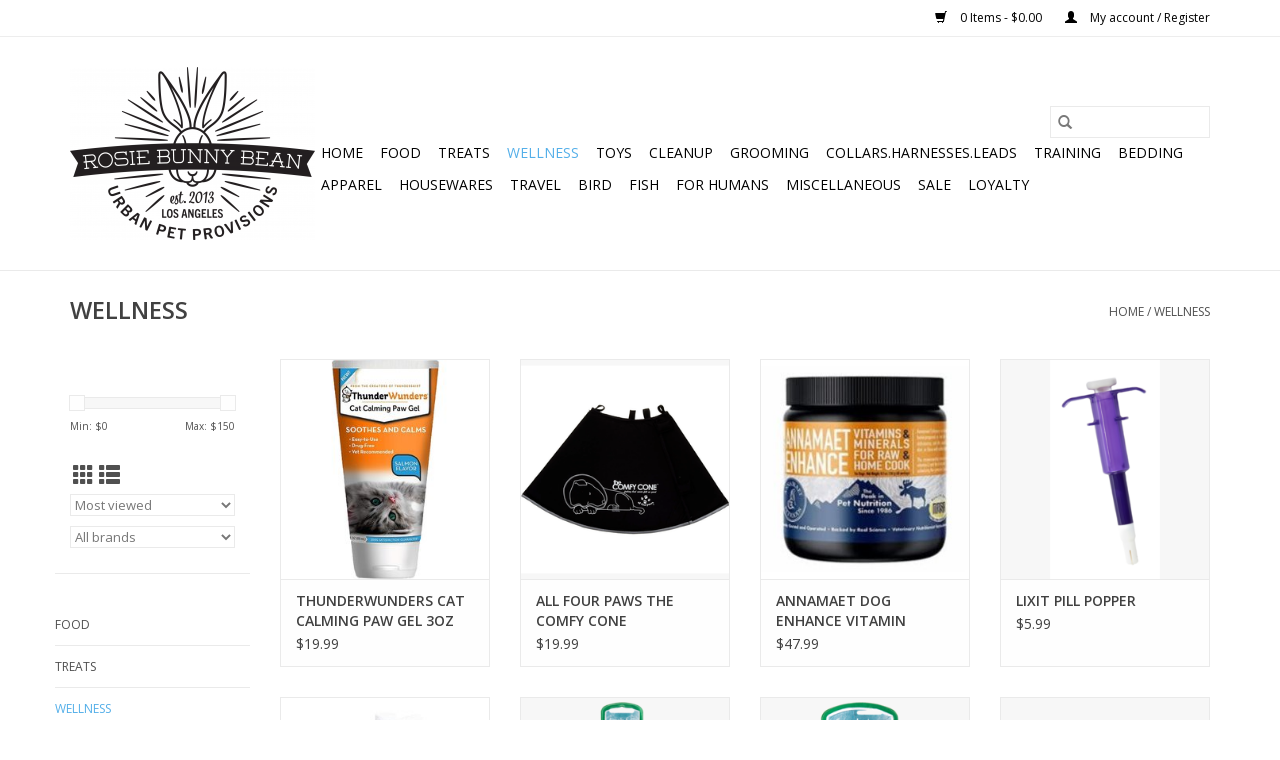

--- FILE ---
content_type: text/html;charset=utf-8
request_url: https://www.rosiebunnybean.com/wellness/
body_size: 12739
content:
<!DOCTYPE html>
<html lang="us">
  <head>
    <meta charset="utf-8"/>
<!-- [START] 'blocks/head.rain' -->
<!--

  (c) 2008-2026 Lightspeed Netherlands B.V.
  http://www.lightspeedhq.com
  Generated: 23-01-2026 @ 04:32:55

-->
<link rel="canonical" href="https://www.rosiebunnybean.com/wellness/"/>
<link rel="next" href="https://www.rosiebunnybean.com/wellness/page2.html"/>
<link rel="alternate" href="https://www.rosiebunnybean.com/index.rss" type="application/rss+xml" title="New products"/>
<meta name="robots" content="noodp,noydir"/>
<meta property="og:url" content="https://www.rosiebunnybean.com/wellness/?source=facebook"/>
<meta property="og:site_name" content="Rosie Bunny Bean Urban Pet Provisions"/>
<meta property="og:title" content="WELLNESS"/>
<meta property="og:description" content="Neighborhood pet store selling health-conscious pet foods, treats &amp; toys, plus locally crafted beds &amp; blankets."/>
<!--[if lt IE 9]>
<script src="https://cdn.shoplightspeed.com/assets/html5shiv.js?2025-02-20"></script>
<![endif]-->
<!-- [END] 'blocks/head.rain' -->
    <title>WELLNESS - Rosie Bunny Bean Urban Pet Provisions</title>
    <meta name="description" content="Neighborhood pet store selling health-conscious pet foods, treats &amp; toys, plus locally crafted beds &amp; blankets." />
    <meta name="keywords" content="WELLNESS" />
    <meta http-equiv="X-UA-Compatible" content="IE=edge,chrome=1">
    <meta name="viewport" content="width=device-width, initial-scale=1.0">
    <meta name="apple-mobile-web-app-capable" content="yes">
    <meta name="apple-mobile-web-app-status-bar-style" content="black">

    <link rel="shortcut icon" href="https://cdn.shoplightspeed.com/shops/637341/themes/3581/v/29081/assets/favicon.ico?20200525183841" type="image/x-icon" />
    <link href='//fonts.googleapis.com/css?family=Open%20Sans:400,300,600' rel='stylesheet' type='text/css'>
    <link href='//fonts.googleapis.com/css?family=Open%20Sans:400,300,600' rel='stylesheet' type='text/css'>
    <link rel="shortcut icon" href="https://cdn.shoplightspeed.com/shops/637341/themes/3581/v/29081/assets/favicon.ico?20200525183841" type="image/x-icon" />
    <link rel="stylesheet" href="https://cdn.shoplightspeed.com/shops/637341/themes/3581/assets/bootstrap-min.css?2025040114091520200921071828" />
    <link rel="stylesheet" href="https://cdn.shoplightspeed.com/shops/637341/themes/3581/assets/style.css?2025040114091520200921071828" />
    <link rel="stylesheet" href="https://cdn.shoplightspeed.com/shops/637341/themes/3581/assets/settings.css?2025040114091520200921071828" />
    <link rel="stylesheet" href="https://cdn.shoplightspeed.com/assets/gui-2-0.css?2025-02-20" />
    <link rel="stylesheet" href="https://cdn.shoplightspeed.com/assets/gui-responsive-2-0.css?2025-02-20" />
    <link rel="stylesheet" href="https://cdn.shoplightspeed.com/shops/637341/themes/3581/assets/custom.css?2025040114091520200921071828" />
        <link rel="stylesheet" href="https://cdn.shoplightspeed.com/shops/637341/themes/3581/assets/tutorial.css?2025040114091520200921071828" />
    
    <script src="https://cdn.shoplightspeed.com/assets/jquery-1-9-1.js?2025-02-20"></script>
    <script src="https://cdn.shoplightspeed.com/assets/jquery-ui-1-10-1.js?2025-02-20"></script>

    <script type="text/javascript" src="https://cdn.shoplightspeed.com/shops/637341/themes/3581/assets/global.js?2025040114091520200921071828"></script>
		<script type="text/javascript" src="https://cdn.shoplightspeed.com/shops/637341/themes/3581/assets/bootstrap-min.js?2025040114091520200921071828"></script>
    <script type="text/javascript" src="https://cdn.shoplightspeed.com/shops/637341/themes/3581/assets/jcarousel.js?2025040114091520200921071828"></script>
    <script type="text/javascript" src="https://cdn.shoplightspeed.com/assets/gui.js?2025-02-20"></script>
    <script type="text/javascript" src="https://cdn.shoplightspeed.com/assets/gui-responsive-2-0.js?2025-02-20"></script>

    <script type="text/javascript" src="https://cdn.shoplightspeed.com/shops/637341/themes/3581/assets/share42.js?2025040114091520200921071828"></script>

    <!--[if lt IE 9]>
    <link rel="stylesheet" href="https://cdn.shoplightspeed.com/shops/637341/themes/3581/assets/style-ie.css?2025040114091520200921071828" />
    <![endif]-->
    <link rel="stylesheet" media="print" href="https://cdn.shoplightspeed.com/shops/637341/themes/3581/assets/print-min.css?2025040114091520200921071828" />
  </head>
  <body class="tutorial--on">
    <header>
  <div class="topnav">
    <div class="container">
      
      <div class="right">
        <span role="region" aria-label="Cart">
          <a href="https://www.rosiebunnybean.com/cart/" title="Cart" class="cart">
            <span class="glyphicon glyphicon-shopping-cart"></span>
            0 Items - $0.00
          </a>
        </span>
        <span>
          <a href="https://www.rosiebunnybean.com/account/" title="My account" class="my-account">
            <span class="glyphicon glyphicon-user"></span>
                        	My account / Register
                      </a>
        </span>
      </div>
    </div>
  </div>

  <div class="navigation container">
    <div class="align">
      <div class="burger">
        <button type="button" aria-label="Open menu">
          <img src="https://cdn.shoplightspeed.com/shops/637341/themes/3581/assets/hamburger.png?20211110193652" width="32" height="32" alt="Menu">
        </button>
      </div>

              <div class="vertical logo">
          <a href="https://www.rosiebunnybean.com/" title="Rosie Bunny Bean Urban Pet Provisions">
            <img src="https://cdn.shoplightspeed.com/shops/637341/themes/3581/v/217094/assets/logo.png?20211110195131" alt="Rosie Bunny Bean Urban Pet Provisions" />
          </a>
        </div>
      
      <nav class="nonbounce desktop vertical">
        <form action="https://www.rosiebunnybean.com/search/" method="get" id="formSearch" role="search">
          <input type="text" name="q" autocomplete="off" value="" aria-label="Search" />
          <button type="submit" class="search-btn" title="Search">
            <span class="glyphicon glyphicon-search"></span>
          </button>
        </form>
        <ul region="navigation" aria-label=Navigation menu>
          <li class="item home ">
            <a class="itemLink" href="https://www.rosiebunnybean.com/">Home</a>
          </li>
          
                    	<li class="item sub">
              <a class="itemLink" href="https://www.rosiebunnybean.com/food/" title="FOOD">
                FOOD
              </a>
                            	<span class="glyphicon glyphicon-play"></span>
                <ul class="subnav">
                                      <li class="subitem">
                      <a class="subitemLink" href="https://www.rosiebunnybean.com/food/dog/" title="Dog">Dog</a>
                                              <ul class="subnav">
                                                      <li class="subitem">
                              <a class="subitemLink" href="https://www.rosiebunnybean.com/food/dog/dry/" title="Dry">Dry</a>
                            </li>
                                                      <li class="subitem">
                              <a class="subitemLink" href="https://www.rosiebunnybean.com/food/dog/cans-pouches-cartons/" title="Cans, Pouches &amp; Cartons">Cans, Pouches &amp; Cartons</a>
                            </li>
                                                      <li class="subitem">
                              <a class="subitemLink" href="https://www.rosiebunnybean.com/food/dog/frozen/" title="Frozen">Frozen</a>
                            </li>
                                                      <li class="subitem">
                              <a class="subitemLink" href="https://www.rosiebunnybean.com/food/dog/freeze-dried/" title="Freeze Dried">Freeze Dried</a>
                            </li>
                                                      <li class="subitem">
                              <a class="subitemLink" href="https://www.rosiebunnybean.com/food/dog/dehydrated/" title="Dehydrated">Dehydrated</a>
                            </li>
                                                      <li class="subitem">
                              <a class="subitemLink" href="https://www.rosiebunnybean.com/food/dog/air-dried/" title="Air Dried">Air Dried</a>
                            </li>
                                                  </ul>
                                          </li>
                	                    <li class="subitem">
                      <a class="subitemLink" href="https://www.rosiebunnybean.com/food/cat/" title="Cat">Cat</a>
                                              <ul class="subnav">
                                                      <li class="subitem">
                              <a class="subitemLink" href="https://www.rosiebunnybean.com/food/cat/dry/" title="Dry">Dry</a>
                            </li>
                                                      <li class="subitem">
                              <a class="subitemLink" href="https://www.rosiebunnybean.com/food/cat/cans-pouches-cartons/" title="Cans, Pouches &amp; Cartons">Cans, Pouches &amp; Cartons</a>
                            </li>
                                                      <li class="subitem">
                              <a class="subitemLink" href="https://www.rosiebunnybean.com/food/cat/frozen/" title="Frozen">Frozen</a>
                            </li>
                                                      <li class="subitem">
                              <a class="subitemLink" href="https://www.rosiebunnybean.com/food/cat/freeze-dried/" title="Freeze Dried">Freeze Dried</a>
                            </li>
                                                      <li class="subitem">
                              <a class="subitemLink" href="https://www.rosiebunnybean.com/food/cat/air-dried/" title="Air Dried">Air Dried</a>
                            </li>
                                                  </ul>
                                          </li>
                	                    <li class="subitem">
                      <a class="subitemLink" href="https://www.rosiebunnybean.com/food/other-frozen/" title="Other Frozen">Other Frozen</a>
                                              <ul class="subnav">
                                                      <li class="subitem">
                              <a class="subitemLink" href="https://www.rosiebunnybean.com/food/other-frozen/raw-base-diets/" title="Raw Base Diets">Raw Base Diets</a>
                            </li>
                                                      <li class="subitem">
                              <a class="subitemLink" href="https://www.rosiebunnybean.com/food/other-frozen/broths-stocks/" title="Broths &amp; Stocks">Broths &amp; Stocks</a>
                            </li>
                                                      <li class="subitem">
                              <a class="subitemLink" href="https://www.rosiebunnybean.com/food/other-frozen/milk/" title="Milk">Milk</a>
                            </li>
                                                      <li class="subitem">
                              <a class="subitemLink" href="https://www.rosiebunnybean.com/food/other-frozen/supplements/" title="Supplements">Supplements</a>
                            </li>
                                                  </ul>
                                          </li>
                	                    <li class="subitem">
                      <a class="subitemLink" href="https://www.rosiebunnybean.com/food/supplements/" title="Supplements">Supplements</a>
                                              <ul class="subnav">
                                                      <li class="subitem">
                              <a class="subitemLink" href="https://www.rosiebunnybean.com/food/supplements/broths-stocks/" title="Broths &amp; Stocks">Broths &amp; Stocks</a>
                            </li>
                                                      <li class="subitem">
                              <a class="subitemLink" href="https://www.rosiebunnybean.com/food/supplements/food-topper/" title="Food Topper">Food Topper</a>
                            </li>
                                                  </ul>
                                          </li>
                	                    <li class="subitem">
                      <a class="subitemLink" href="https://www.rosiebunnybean.com/food/small-animal/" title="Small Animal">Small Animal</a>
                                              <ul class="subnav">
                                                      <li class="subitem">
                              <a class="subitemLink" href="https://www.rosiebunnybean.com/food/small-animal/hay/" title="Hay">Hay</a>
                            </li>
                                                      <li class="subitem">
                              <a class="subitemLink" href="https://www.rosiebunnybean.com/food/small-animal/chinchilla/" title="Chinchilla">Chinchilla</a>
                            </li>
                                                      <li class="subitem">
                              <a class="subitemLink" href="https://www.rosiebunnybean.com/food/small-animal/gerbil-hamster/" title="Gerbil &amp; Hamster">Gerbil &amp; Hamster</a>
                            </li>
                                                      <li class="subitem">
                              <a class="subitemLink" href="https://www.rosiebunnybean.com/food/small-animal/guinea-pig/" title="Guinea Pig">Guinea Pig</a>
                            </li>
                                                      <li class="subitem">
                              <a class="subitemLink" href="https://www.rosiebunnybean.com/food/small-animal/mouse-rat/" title="Mouse &amp; Rat">Mouse &amp; Rat</a>
                            </li>
                                                      <li class="subitem">
                              <a class="subitemLink" href="https://www.rosiebunnybean.com/food/small-animal/rabbit/" title="Rabbit">Rabbit</a>
                            </li>
                                                  </ul>
                                          </li>
                	              	</ul>
                          </li>
                    	<li class="item sub">
              <a class="itemLink" href="https://www.rosiebunnybean.com/treats/" title="TREATS">
                TREATS
              </a>
                            	<span class="glyphicon glyphicon-play"></span>
                <ul class="subnav">
                                      <li class="subitem">
                      <a class="subitemLink" href="https://www.rosiebunnybean.com/treats/cat/" title="Cat">Cat</a>
                                              <ul class="subnav">
                                                      <li class="subitem">
                              <a class="subitemLink" href="https://www.rosiebunnybean.com/treats/cat/crunchy/" title="Crunchy">Crunchy</a>
                            </li>
                                                      <li class="subitem">
                              <a class="subitemLink" href="https://www.rosiebunnybean.com/treats/cat/freeze-dried/" title="Freeze Dried">Freeze Dried</a>
                            </li>
                                                      <li class="subitem">
                              <a class="subitemLink" href="https://www.rosiebunnybean.com/treats/cat/meat/" title="Meat">Meat</a>
                            </li>
                                                      <li class="subitem">
                              <a class="subitemLink" href="https://www.rosiebunnybean.com/treats/cat/puree/" title="Purée">Purée</a>
                            </li>
                                                      <li class="subitem">
                              <a class="subitemLink" href="https://www.rosiebunnybean.com/treats/cat/soft-chews/" title="Soft Chews">Soft Chews</a>
                            </li>
                                                  </ul>
                                          </li>
                	                    <li class="subitem">
                      <a class="subitemLink" href="https://www.rosiebunnybean.com/treats/chew-bar/" title="Chew Bar">Chew Bar</a>
                                              <ul class="subnav">
                                                      <li class="subitem">
                              <a class="subitemLink" href="https://www.rosiebunnybean.com/treats/chew-bar/antlers-horns/" title="Antlers &amp; Horns">Antlers &amp; Horns</a>
                            </li>
                                                      <li class="subitem">
                              <a class="subitemLink" href="https://www.rosiebunnybean.com/treats/chew-bar/body-parts/" title="Body Parts">Body Parts</a>
                            </li>
                                                      <li class="subitem">
                              <a class="subitemLink" href="https://www.rosiebunnybean.com/treats/chew-bar/bones/" title="Bones">Bones</a>
                            </li>
                                                      <li class="subitem">
                              <a class="subitemLink" href="https://www.rosiebunnybean.com/treats/chew-bar/bully-sticks-pizzle/" title="Bully Sticks &amp; Pizzle">Bully Sticks &amp; Pizzle</a>
                            </li>
                                                      <li class="subitem">
                              <a class="subitemLink" href="https://www.rosiebunnybean.com/treats/chew-bar/dental-chews/" title="Dental Chews">Dental Chews</a>
                            </li>
                                                      <li class="subitem">
                              <a class="subitemLink" href="https://www.rosiebunnybean.com/treats/chew-bar/misc/" title="Misc.">Misc.</a>
                            </li>
                                                      <li class="subitem">
                              <a class="subitemLink" href="https://www.rosiebunnybean.com/treats/chew-bar/non-meat-chews/" title="Non-Meat Chews">Non-Meat Chews</a>
                            </li>
                                                      <li class="subitem">
                              <a class="subitemLink" href="https://www.rosiebunnybean.com/treats/chew-bar/skins-hides/" title="Skins &amp; Hides">Skins &amp; Hides</a>
                            </li>
                                                      <li class="subitem">
                              <a class="subitemLink" href="https://www.rosiebunnybean.com/treats/chew-bar/tendons/" title="Tendons">Tendons</a>
                            </li>
                                                  </ul>
                                          </li>
                	                    <li class="subitem">
                      <a class="subitemLink" href="https://www.rosiebunnybean.com/treats/bakery/" title="Bakery">Bakery</a>
                                          </li>
                	                    <li class="subitem">
                      <a class="subitemLink" href="https://www.rosiebunnybean.com/treats/packaged/" title="Packaged">Packaged</a>
                                              <ul class="subnav">
                                                      <li class="subitem">
                              <a class="subitemLink" href="https://www.rosiebunnybean.com/treats/packaged/biscuits-crunchy/" title="Biscuits &amp; Crunchy">Biscuits &amp; Crunchy</a>
                            </li>
                                                      <li class="subitem">
                              <a class="subitemLink" href="https://www.rosiebunnybean.com/treats/packaged/chews/" title="Chews">Chews</a>
                            </li>
                                                      <li class="subitem">
                              <a class="subitemLink" href="https://www.rosiebunnybean.com/treats/packaged/dental-chews/" title="Dental Chews">Dental Chews</a>
                            </li>
                                                      <li class="subitem">
                              <a class="subitemLink" href="https://www.rosiebunnybean.com/treats/packaged/freeze-dried/" title="Freeze Dried">Freeze Dried</a>
                            </li>
                                                      <li class="subitem">
                              <a class="subitemLink" href="https://www.rosiebunnybean.com/treats/packaged/jerky/" title="Jerky">Jerky</a>
                            </li>
                                                      <li class="subitem">
                              <a class="subitemLink" href="https://www.rosiebunnybean.com/treats/packaged/meat/" title="Meat">Meat</a>
                            </li>
                                                      <li class="subitem">
                              <a class="subitemLink" href="https://www.rosiebunnybean.com/treats/packaged/rewards/" title="Rewards">Rewards</a>
                            </li>
                                                      <li class="subitem">
                              <a class="subitemLink" href="https://www.rosiebunnybean.com/treats/packaged/soft-chews/" title="Soft Chews">Soft Chews</a>
                            </li>
                                                      <li class="subitem">
                              <a class="subitemLink" href="https://www.rosiebunnybean.com/treats/packaged/vegeterian/" title="Vegeterian">Vegeterian</a>
                            </li>
                                                  </ul>
                                          </li>
                	                    <li class="subitem">
                      <a class="subitemLink" href="https://www.rosiebunnybean.com/treats/frozen/" title="Frozen">Frozen</a>
                                              <ul class="subnav">
                                                      <li class="subitem">
                              <a class="subitemLink" href="https://www.rosiebunnybean.com/treats/frozen/cheese-dairy/" title="Cheese &amp; Dairy">Cheese &amp; Dairy</a>
                            </li>
                                                      <li class="subitem">
                              <a class="subitemLink" href="https://www.rosiebunnybean.com/treats/frozen/raw-bones/" title="Raw Bones">Raw Bones</a>
                            </li>
                                                      <li class="subitem">
                              <a class="subitemLink" href="https://www.rosiebunnybean.com/treats/frozen/whole-prey/" title="Whole Prey">Whole Prey</a>
                            </li>
                                                  </ul>
                                          </li>
                	                    <li class="subitem">
                      <a class="subitemLink" href="https://www.rosiebunnybean.com/treats/small-animal/" title="Small Animal">Small Animal</a>
                                          </li>
                	              	</ul>
                          </li>
                    	<li class="item sub active">
              <a class="itemLink" href="https://www.rosiebunnybean.com/wellness/" title="WELLNESS">
                WELLNESS
              </a>
                            	<span class="glyphicon glyphicon-play"></span>
                <ul class="subnav">
                                      <li class="subitem">
                      <a class="subitemLink" href="https://www.rosiebunnybean.com/wellness/allergy-relief/" title="Allergy Relief">Allergy Relief</a>
                                          </li>
                	                    <li class="subitem">
                      <a class="subitemLink" href="https://www.rosiebunnybean.com/wellness/calming/" title="Calming">Calming</a>
                                          </li>
                	                    <li class="subitem">
                      <a class="subitemLink" href="https://www.rosiebunnybean.com/wellness/dental-health/" title="Dental Health">Dental Health</a>
                                          </li>
                	                    <li class="subitem">
                      <a class="subitemLink" href="https://www.rosiebunnybean.com/wellness/dewormer/" title="Dewormer">Dewormer</a>
                                          </li>
                	                    <li class="subitem">
                      <a class="subitemLink" href="https://www.rosiebunnybean.com/wellness/digestive-health/" title="Digestive Health">Digestive Health</a>
                                          </li>
                	                    <li class="subitem">
                      <a class="subitemLink" href="https://www.rosiebunnybean.com/wellness/ears/" title="Ears">Ears</a>
                                          </li>
                	                    <li class="subitem">
                      <a class="subitemLink" href="https://www.rosiebunnybean.com/wellness/eyes/" title="Eyes">Eyes</a>
                                          </li>
                	                    <li class="subitem">
                      <a class="subitemLink" href="https://www.rosiebunnybean.com/wellness/first-aid/" title="First Aid">First Aid</a>
                                          </li>
                	                    <li class="subitem">
                      <a class="subitemLink" href="https://www.rosiebunnybean.com/wellness/hairball-relief/" title="Hairball Relief">Hairball Relief</a>
                                          </li>
                	                    <li class="subitem">
                      <a class="subitemLink" href="https://www.rosiebunnybean.com/wellness/hip-joint/" title="Hip &amp; Joint">Hip &amp; Joint</a>
                                          </li>
                	                    <li class="subitem">
                      <a class="subitemLink" href="https://www.rosiebunnybean.com/wellness/immune-health/" title="Immune Health">Immune Health</a>
                                          </li>
                	                    <li class="subitem">
                      <a class="subitemLink" href="https://www.rosiebunnybean.com/wellness/miscellaneous/" title="Miscellaneous">Miscellaneous</a>
                                          </li>
                	                    <li class="subitem">
                      <a class="subitemLink" href="https://www.rosiebunnybean.com/wellness/pill-solutions/" title="Pill Solutions">Pill Solutions</a>
                                          </li>
                	                    <li class="subitem">
                      <a class="subitemLink" href="https://www.rosiebunnybean.com/wellness/skin-coat/" title="Skin &amp; Coat">Skin &amp; Coat</a>
                                          </li>
                	                    <li class="subitem">
                      <a class="subitemLink" href="https://www.rosiebunnybean.com/wellness/urinary-health/" title="Urinary Health">Urinary Health</a>
                                          </li>
                	                    <li class="subitem">
                      <a class="subitemLink" href="https://www.rosiebunnybean.com/wellness/vitamins/" title="Vitamins">Vitamins</a>
                                          </li>
                	              	</ul>
                          </li>
                    	<li class="item sub">
              <a class="itemLink" href="https://www.rosiebunnybean.com/toys/" title="TOYS">
                TOYS
              </a>
                            	<span class="glyphicon glyphicon-play"></span>
                <ul class="subnav">
                                      <li class="subitem">
                      <a class="subitemLink" href="https://www.rosiebunnybean.com/toys/cat/" title="Cat">Cat</a>
                                              <ul class="subnav">
                                                      <li class="subitem">
                              <a class="subitemLink" href="https://www.rosiebunnybean.com/toys/cat/cat-trees/" title="Cat Trees">Cat Trees</a>
                            </li>
                                                      <li class="subitem">
                              <a class="subitemLink" href="https://www.rosiebunnybean.com/toys/cat/catnip/" title="Catnip">Catnip</a>
                            </li>
                                                      <li class="subitem">
                              <a class="subitemLink" href="https://www.rosiebunnybean.com/toys/cat/catnip-infused-filled/" title="Catnip Infused/Filled">Catnip Infused/Filled</a>
                            </li>
                                                      <li class="subitem">
                              <a class="subitemLink" href="https://www.rosiebunnybean.com/toys/cat/interactive/" title="Interactive">Interactive</a>
                            </li>
                                                      <li class="subitem">
                              <a class="subitemLink" href="https://www.rosiebunnybean.com/toys/cat/kickers/" title="Kickers">Kickers</a>
                            </li>
                                                      <li class="subitem">
                              <a class="subitemLink" href="https://www.rosiebunnybean.com/toys/cat/lasers/" title="Lasers">Lasers</a>
                            </li>
                                                      <li class="subitem">
                              <a class="subitemLink" href="https://www.rosiebunnybean.com/toys/cat/plush/" title="Plush">Plush</a>
                            </li>
                                                      <li class="subitem">
                              <a class="subitemLink" href="https://www.rosiebunnybean.com/toys/cat/scratchers/" title="Scratchers">Scratchers</a>
                            </li>
                                                      <li class="subitem">
                              <a class="subitemLink" href="https://www.rosiebunnybean.com/toys/cat/wands/" title="Wands">Wands</a>
                            </li>
                                                  </ul>
                                          </li>
                	                    <li class="subitem">
                      <a class="subitemLink" href="https://www.rosiebunnybean.com/toys/dog/" title="Dog">Dog</a>
                                              <ul class="subnav">
                                                      <li class="subitem">
                              <a class="subitemLink" href="https://www.rosiebunnybean.com/toys/dog/balls/" title="Balls">Balls</a>
                            </li>
                                                      <li class="subitem">
                              <a class="subitemLink" href="https://www.rosiebunnybean.com/toys/dog/chews/" title="Chews">Chews</a>
                            </li>
                                                      <li class="subitem">
                              <a class="subitemLink" href="https://www.rosiebunnybean.com/toys/dog/interactive/" title="Interactive">Interactive</a>
                            </li>
                                                      <li class="subitem">
                              <a class="subitemLink" href="https://www.rosiebunnybean.com/toys/dog/plush/" title="Plush">Plush</a>
                            </li>
                                                      <li class="subitem">
                              <a class="subitemLink" href="https://www.rosiebunnybean.com/toys/dog/puzzle/" title="Puzzle">Puzzle</a>
                            </li>
                                                      <li class="subitem">
                              <a class="subitemLink" href="https://www.rosiebunnybean.com/toys/dog/rope/" title="Rope">Rope</a>
                            </li>
                                                      <li class="subitem">
                              <a class="subitemLink" href="https://www.rosiebunnybean.com/toys/dog/rubber/" title="Rubber">Rubber</a>
                            </li>
                                                      <li class="subitem">
                              <a class="subitemLink" href="https://www.rosiebunnybean.com/toys/dog/toss/" title="Toss">Toss</a>
                            </li>
                                                      <li class="subitem">
                              <a class="subitemLink" href="https://www.rosiebunnybean.com/toys/dog/tug/" title="Tug">Tug</a>
                            </li>
                                                  </ul>
                                          </li>
                	                    <li class="subitem">
                      <a class="subitemLink" href="https://www.rosiebunnybean.com/toys/small-animal/" title="Small Animal">Small Animal</a>
                                          </li>
                	              	</ul>
                          </li>
                    	<li class="item sub">
              <a class="itemLink" href="https://www.rosiebunnybean.com/cleanup/" title="CLEANUP">
                CLEANUP
              </a>
                            	<span class="glyphicon glyphicon-play"></span>
                <ul class="subnav">
                                      <li class="subitem">
                      <a class="subitemLink" href="https://www.rosiebunnybean.com/cleanup/poop-bags/" title="Poop Bags">Poop Bags</a>
                                          </li>
                	                    <li class="subitem">
                      <a class="subitemLink" href="https://www.rosiebunnybean.com/cleanup/poop-bag-dispensers/" title="Poop Bag Dispensers">Poop Bag Dispensers</a>
                                          </li>
                	                    <li class="subitem">
                      <a class="subitemLink" href="https://www.rosiebunnybean.com/cleanup/pooper-scoopers-rakes/" title="Pooper Scoopers &amp; Rakes">Pooper Scoopers &amp; Rakes</a>
                                          </li>
                	                    <li class="subitem">
                      <a class="subitemLink" href="https://www.rosiebunnybean.com/cleanup/litter/" title="Litter">Litter</a>
                                              <ul class="subnav">
                                                      <li class="subitem">
                              <a class="subitemLink" href="https://www.rosiebunnybean.com/cleanup/litter/clay/" title="Clay">Clay</a>
                            </li>
                                                      <li class="subitem">
                              <a class="subitemLink" href="https://www.rosiebunnybean.com/cleanup/litter/crystal/" title="Crystal">Crystal</a>
                            </li>
                                                      <li class="subitem">
                              <a class="subitemLink" href="https://www.rosiebunnybean.com/cleanup/litter/paper/" title="Paper">Paper</a>
                            </li>
                                                      <li class="subitem">
                              <a class="subitemLink" href="https://www.rosiebunnybean.com/cleanup/litter/plant-based/" title="Plant Based">Plant Based</a>
                            </li>
                                                  </ul>
                                          </li>
                	                    <li class="subitem">
                      <a class="subitemLink" href="https://www.rosiebunnybean.com/cleanup/litter-accessories/" title="Litter Accessories">Litter Accessories</a>
                                              <ul class="subnav">
                                                      <li class="subitem">
                              <a class="subitemLink" href="https://www.rosiebunnybean.com/cleanup/litter-accessories/litter-boxes/" title="Litter Boxes">Litter Boxes</a>
                            </li>
                                                      <li class="subitem">
                              <a class="subitemLink" href="https://www.rosiebunnybean.com/cleanup/litter-accessories/litter-additives/" title="Litter Additives">Litter Additives</a>
                            </li>
                                                      <li class="subitem">
                              <a class="subitemLink" href="https://www.rosiebunnybean.com/cleanup/litter-accessories/litter-box-liners/" title="Litter Box Liners">Litter Box Liners</a>
                            </li>
                                                      <li class="subitem">
                              <a class="subitemLink" href="https://www.rosiebunnybean.com/cleanup/litter-accessories/litter-mats/" title="Litter Mats">Litter Mats</a>
                            </li>
                                                      <li class="subitem">
                              <a class="subitemLink" href="https://www.rosiebunnybean.com/cleanup/litter-accessories/scoops/" title="Scoops">Scoops</a>
                            </li>
                                                  </ul>
                                          </li>
                	                    <li class="subitem">
                      <a class="subitemLink" href="https://www.rosiebunnybean.com/cleanup/pads/" title="Pads">Pads</a>
                                          </li>
                	                    <li class="subitem">
                      <a class="subitemLink" href="https://www.rosiebunnybean.com/cleanup/stain-odor-removal/" title="Stain &amp; Odor Removal">Stain &amp; Odor Removal</a>
                                          </li>
                	                    <li class="subitem">
                      <a class="subitemLink" href="https://www.rosiebunnybean.com/cleanup/diapers-wraps/" title="Diapers &amp; Wraps">Diapers &amp; Wraps</a>
                                          </li>
                	              	</ul>
                          </li>
                    	<li class="item sub">
              <a class="itemLink" href="https://www.rosiebunnybean.com/grooming/" title="GROOMING">
                GROOMING
              </a>
                            	<span class="glyphicon glyphicon-play"></span>
                <ul class="subnav">
                                      <li class="subitem">
                      <a class="subitemLink" href="https://www.rosiebunnybean.com/grooming/brushes-combs/" title="Brushes &amp; Combs">Brushes &amp; Combs</a>
                                          </li>
                	                    <li class="subitem">
                      <a class="subitemLink" href="https://www.rosiebunnybean.com/grooming/ears/" title="Ears">Ears</a>
                                          </li>
                	                    <li class="subitem">
                      <a class="subitemLink" href="https://www.rosiebunnybean.com/grooming/eyes/" title="Eyes">Eyes</a>
                                          </li>
                	                    <li class="subitem">
                      <a class="subitemLink" href="https://www.rosiebunnybean.com/grooming/flea-tick/" title="Flea &amp; Tick">Flea &amp; Tick</a>
                                              <ul class="subnav">
                                                      <li class="subitem">
                              <a class="subitemLink" href="https://www.rosiebunnybean.com/grooming/flea-tick/topical/" title="Topical">Topical</a>
                            </li>
                                                      <li class="subitem">
                              <a class="subitemLink" href="https://www.rosiebunnybean.com/grooming/flea-tick/collars/" title="Collars">Collars</a>
                            </li>
                                                      <li class="subitem">
                              <a class="subitemLink" href="https://www.rosiebunnybean.com/grooming/flea-tick/pills-tablets-ingestibles/" title="Pills, Tablets &amp; Ingestibles">Pills, Tablets &amp; Ingestibles</a>
                            </li>
                                                      <li class="subitem">
                              <a class="subitemLink" href="https://www.rosiebunnybean.com/grooming/flea-tick/spray/" title="Spray">Spray</a>
                            </li>
                                                      <li class="subitem">
                              <a class="subitemLink" href="https://www.rosiebunnybean.com/grooming/flea-tick/shampoo/" title="Shampoo">Shampoo</a>
                            </li>
                                                      <li class="subitem">
                              <a class="subitemLink" href="https://www.rosiebunnybean.com/grooming/flea-tick/home-yard/" title="Home &amp; Yard">Home &amp; Yard</a>
                            </li>
                                                  </ul>
                                          </li>
                	                    <li class="subitem">
                      <a class="subitemLink" href="https://www.rosiebunnybean.com/grooming/nails-claws/" title="Nails &amp; Claws">Nails &amp; Claws</a>
                                          </li>
                	                    <li class="subitem">
                      <a class="subitemLink" href="https://www.rosiebunnybean.com/grooming/nose-paws/" title="Nose &amp; Paws">Nose &amp; Paws</a>
                                          </li>
                	                    <li class="subitem">
                      <a class="subitemLink" href="https://www.rosiebunnybean.com/grooming/shampoo-conditioner/" title="Shampoo &amp; Conditioner">Shampoo &amp; Conditioner</a>
                                          </li>
                	                    <li class="subitem">
                      <a class="subitemLink" href="https://www.rosiebunnybean.com/grooming/skincare/" title="Skincare">Skincare</a>
                                          </li>
                	                    <li class="subitem">
                      <a class="subitemLink" href="https://www.rosiebunnybean.com/grooming/sprays/" title="Sprays">Sprays</a>
                                          </li>
                	                    <li class="subitem">
                      <a class="subitemLink" href="https://www.rosiebunnybean.com/grooming/wipes/" title="Wipes">Wipes</a>
                                          </li>
                	              	</ul>
                          </li>
                    	<li class="item sub">
              <a class="itemLink" href="https://www.rosiebunnybean.com/collarsharnessesleads/" title="COLLARS.HARNESSES.LEADS">
                COLLARS.HARNESSES.LEADS
              </a>
                            	<span class="glyphicon glyphicon-play"></span>
                <ul class="subnav">
                                      <li class="subitem">
                      <a class="subitemLink" href="https://www.rosiebunnybean.com/collarsharnessesleads/collars/" title="Collars">Collars</a>
                                              <ul class="subnav">
                                                      <li class="subitem">
                              <a class="subitemLink" href="https://www.rosiebunnybean.com/collarsharnessesleads/collars/cat/" title="Cat">Cat</a>
                            </li>
                                                      <li class="subitem">
                              <a class="subitemLink" href="https://www.rosiebunnybean.com/collarsharnessesleads/collars/cotton/" title="Cotton">Cotton</a>
                            </li>
                                                      <li class="subitem">
                              <a class="subitemLink" href="https://www.rosiebunnybean.com/collarsharnessesleads/collars/leather/" title="Leather">Leather</a>
                            </li>
                                                      <li class="subitem">
                              <a class="subitemLink" href="https://www.rosiebunnybean.com/collarsharnessesleads/collars/nighttime-use/" title="Nighttime Use">Nighttime Use</a>
                            </li>
                                                      <li class="subitem">
                              <a class="subitemLink" href="https://www.rosiebunnybean.com/collarsharnessesleads/collars/nylon/" title="Nylon">Nylon</a>
                            </li>
                                                      <li class="subitem">
                              <a class="subitemLink" href="https://www.rosiebunnybean.com/collarsharnessesleads/collars/other/" title="Other">Other</a>
                            </li>
                                                  </ul>
                                          </li>
                	                    <li class="subitem">
                      <a class="subitemLink" href="https://www.rosiebunnybean.com/collarsharnessesleads/collar-accessories/" title="Collar Accessories">Collar Accessories</a>
                                          </li>
                	                    <li class="subitem">
                      <a class="subitemLink" href="https://www.rosiebunnybean.com/collarsharnessesleads/harnesses/" title="Harnesses">Harnesses</a>
                                              <ul class="subnav">
                                                      <li class="subitem">
                              <a class="subitemLink" href="https://www.rosiebunnybean.com/collarsharnessesleads/harnesses/training/" title="Training">Training</a>
                            </li>
                                                      <li class="subitem">
                              <a class="subitemLink" href="https://www.rosiebunnybean.com/collarsharnessesleads/harnesses/mesh/" title="Mesh">Mesh</a>
                            </li>
                                                      <li class="subitem">
                              <a class="subitemLink" href="https://www.rosiebunnybean.com/collarsharnessesleads/harnesses/novelty/" title="Novelty">Novelty</a>
                            </li>
                                                      <li class="subitem">
                              <a class="subitemLink" href="https://www.rosiebunnybean.com/collarsharnessesleads/harnesses/nylon/" title="Nylon">Nylon</a>
                            </li>
                                                      <li class="subitem">
                              <a class="subitemLink" href="https://www.rosiebunnybean.com/collarsharnessesleads/harnesses/other/" title="Other">Other</a>
                            </li>
                                                  </ul>
                                          </li>
                	                    <li class="subitem">
                      <a class="subitemLink" href="https://www.rosiebunnybean.com/collarsharnessesleads/leashes/" title="Leashes">Leashes</a>
                                              <ul class="subnav">
                                                      <li class="subitem">
                              <a class="subitemLink" href="https://www.rosiebunnybean.com/collarsharnessesleads/leashes/cotton/" title="Cotton">Cotton</a>
                            </li>
                                                      <li class="subitem">
                              <a class="subitemLink" href="https://www.rosiebunnybean.com/collarsharnessesleads/leashes/leather/" title="Leather">Leather</a>
                            </li>
                                                      <li class="subitem">
                              <a class="subitemLink" href="https://www.rosiebunnybean.com/collarsharnessesleads/leashes/nylon/" title="Nylon">Nylon</a>
                            </li>
                                                      <li class="subitem">
                              <a class="subitemLink" href="https://www.rosiebunnybean.com/collarsharnessesleads/leashes/other/" title="OTHER">OTHER</a>
                            </li>
                                                      <li class="subitem">
                              <a class="subitemLink" href="https://www.rosiebunnybean.com/collarsharnessesleads/leashes/rope/" title="ROPE">ROPE</a>
                            </li>
                                                  </ul>
                                          </li>
                	              	</ul>
                          </li>
                    	<li class="item sub">
              <a class="itemLink" href="https://www.rosiebunnybean.com/training/" title="TRAINING">
                TRAINING
              </a>
                            	<span class="glyphicon glyphicon-play"></span>
                <ul class="subnav">
                                      <li class="subitem">
                      <a class="subitemLink" href="https://www.rosiebunnybean.com/training/clickers/" title="Clickers">Clickers</a>
                                          </li>
                	                    <li class="subitem">
                      <a class="subitemLink" href="https://www.rosiebunnybean.com/training/housebreaking/" title="Housebreaking">Housebreaking</a>
                                          </li>
                	                    <li class="subitem">
                      <a class="subitemLink" href="https://www.rosiebunnybean.com/training/muzzles/" title="Muzzles">Muzzles</a>
                                          </li>
                	                    <li class="subitem">
                      <a class="subitemLink" href="https://www.rosiebunnybean.com/training/treat-pouches/" title="Treat Pouches">Treat Pouches</a>
                                          </li>
                	              	</ul>
                          </li>
                    	<li class="item sub">
              <a class="itemLink" href="https://www.rosiebunnybean.com/bedding/" title="BEDDING">
                BEDDING
              </a>
                            	<span class="glyphicon glyphicon-play"></span>
                <ul class="subnav">
                                      <li class="subitem">
                      <a class="subitemLink" href="https://www.rosiebunnybean.com/bedding/containment/" title="Containment">Containment</a>
                                              <ul class="subnav">
                                                      <li class="subitem">
                              <a class="subitemLink" href="https://www.rosiebunnybean.com/bedding/containment/wire-crates/" title="Wire Crates">Wire Crates</a>
                            </li>
                                                      <li class="subitem">
                              <a class="subitemLink" href="https://www.rosiebunnybean.com/bedding/containment/gates/" title="Gates">Gates</a>
                            </li>
                                                      <li class="subitem">
                              <a class="subitemLink" href="https://www.rosiebunnybean.com/bedding/containment/houses-play-yards/" title="Houses &amp; Play Yards">Houses &amp; Play Yards</a>
                            </li>
                                                  </ul>
                                          </li>
                	                    <li class="subitem">
                      <a class="subitemLink" href="https://www.rosiebunnybean.com/bedding/blankets/" title="Blankets">Blankets</a>
                                          </li>
                	                    <li class="subitem">
                      <a class="subitemLink" href="https://www.rosiebunnybean.com/bedding/pillows/" title="Pillows">Pillows</a>
                                          </li>
                	                    <li class="subitem">
                      <a class="subitemLink" href="https://www.rosiebunnybean.com/bedding/crate-pads/" title="Crate Pads">Crate Pads</a>
                                          </li>
                	                    <li class="subitem">
                      <a class="subitemLink" href="https://www.rosiebunnybean.com/bedding/cooling-beds/" title="Cooling Beds">Cooling Beds</a>
                                          </li>
                	                    <li class="subitem">
                      <a class="subitemLink" href="https://www.rosiebunnybean.com/bedding/outdoor/" title="Outdoor">Outdoor</a>
                                          </li>
                	                    <li class="subitem">
                      <a class="subitemLink" href="https://www.rosiebunnybean.com/bedding/small-animal/" title="Small Animal">Small Animal</a>
                                          </li>
                	              	</ul>
                          </li>
                    	<li class="item sub">
              <a class="itemLink" href="https://www.rosiebunnybean.com/apparel/" title="APPAREL">
                APPAREL
              </a>
                            	<span class="glyphicon glyphicon-play"></span>
                <ul class="subnav">
                                      <li class="subitem">
                      <a class="subitemLink" href="https://www.rosiebunnybean.com/apparel/bandanas-scarves-ties/" title="Bandanas, Scarves &amp; Ties">Bandanas, Scarves &amp; Ties</a>
                                          </li>
                	                    <li class="subitem">
                      <a class="subitemLink" href="https://www.rosiebunnybean.com/apparel/boots-socks/" title="Boots &amp; Socks">Boots &amp; Socks</a>
                                          </li>
                	                    <li class="subitem">
                      <a class="subitemLink" href="https://www.rosiebunnybean.com/apparel/jackets-coats/" title="Jackets &amp; Coats">Jackets &amp; Coats</a>
                                          </li>
                	                    <li class="subitem">
                      <a class="subitemLink" href="https://www.rosiebunnybean.com/apparel/other/" title="Other">Other</a>
                                          </li>
                	                    <li class="subitem">
                      <a class="subitemLink" href="https://www.rosiebunnybean.com/apparel/sweaters/" title="Sweaters">Sweaters</a>
                                          </li>
                	              	</ul>
                          </li>
                    	<li class="item sub">
              <a class="itemLink" href="https://www.rosiebunnybean.com/housewares/" title="HOUSEWARES">
                HOUSEWARES
              </a>
                            	<span class="glyphicon glyphicon-play"></span>
                <ul class="subnav">
                                      <li class="subitem">
                      <a class="subitemLink" href="https://www.rosiebunnybean.com/housewares/bowls/" title="Bowls">Bowls</a>
                                              <ul class="subnav">
                                                      <li class="subitem">
                              <a class="subitemLink" href="https://www.rosiebunnybean.com/housewares/bowls/bottles/" title="Bottles">Bottles</a>
                            </li>
                                                      <li class="subitem">
                              <a class="subitemLink" href="https://www.rosiebunnybean.com/housewares/bowls/ceramic/" title="Ceramic">Ceramic</a>
                            </li>
                                                      <li class="subitem">
                              <a class="subitemLink" href="https://www.rosiebunnybean.com/housewares/bowls/raised-feeders/" title="Raised Feeders">Raised Feeders</a>
                            </li>
                                                      <li class="subitem">
                              <a class="subitemLink" href="https://www.rosiebunnybean.com/housewares/bowls/slow-feeders/" title="Slow Feeders">Slow Feeders</a>
                            </li>
                                                      <li class="subitem">
                              <a class="subitemLink" href="https://www.rosiebunnybean.com/housewares/bowls/stainless-steel/" title="Stainless Steel">Stainless Steel</a>
                            </li>
                                                      <li class="subitem">
                              <a class="subitemLink" href="https://www.rosiebunnybean.com/housewares/bowls/stoneware/" title="Stoneware">Stoneware</a>
                            </li>
                                                      <li class="subitem">
                              <a class="subitemLink" href="https://www.rosiebunnybean.com/housewares/bowls/water-fountains/" title="Water Fountains">Water Fountains</a>
                            </li>
                                                  </ul>
                                          </li>
                	                    <li class="subitem">
                      <a class="subitemLink" href="https://www.rosiebunnybean.com/housewares/placemats/" title="Placemats">Placemats</a>
                                          </li>
                	                    <li class="subitem">
                      <a class="subitemLink" href="https://www.rosiebunnybean.com/housewares/utensils/" title="Utensils">Utensils</a>
                                          </li>
                	                    <li class="subitem">
                      <a class="subitemLink" href="https://www.rosiebunnybean.com/housewares/food-storage/" title="Food Storage">Food Storage</a>
                                          </li>
                	                    <li class="subitem">
                      <a class="subitemLink" href="https://www.rosiebunnybean.com/housewares/treat-jars/" title="Treat Jars">Treat Jars</a>
                                          </li>
                	              	</ul>
                          </li>
                    	<li class="item sub">
              <a class="itemLink" href="https://www.rosiebunnybean.com/travel/" title="TRAVEL">
                TRAVEL
              </a>
                            	<span class="glyphicon glyphicon-play"></span>
                <ul class="subnav">
                                      <li class="subitem">
                      <a class="subitemLink" href="https://www.rosiebunnybean.com/travel/car-seats/" title="Car Seats">Car Seats</a>
                                          </li>
                	                    <li class="subitem">
                      <a class="subitemLink" href="https://www.rosiebunnybean.com/travel/bowls/" title="Bowls">Bowls</a>
                                          </li>
                	                    <li class="subitem">
                      <a class="subitemLink" href="https://www.rosiebunnybean.com/travel/carriers/" title="Carriers">Carriers</a>
                                              <ul class="subnav">
                                                      <li class="subitem">
                              <a class="subitemLink" href="https://www.rosiebunnybean.com/travel/carriers/hard-sided/" title="Hard-Sided">Hard-Sided</a>
                            </li>
                                                      <li class="subitem">
                              <a class="subitemLink" href="https://www.rosiebunnybean.com/travel/carriers/soft-sided/" title="Soft-Sided">Soft-Sided</a>
                            </li>
                                                  </ul>
                                          </li>
                	                    <li class="subitem">
                      <a class="subitemLink" href="https://www.rosiebunnybean.com/travel/backpacks/" title="Backpacks">Backpacks</a>
                                          </li>
                	              	</ul>
                          </li>
                    	<li class="item sub">
              <a class="itemLink" href="https://www.rosiebunnybean.com/bird/" title="BIRD">
                BIRD
              </a>
                            	<span class="glyphicon glyphicon-play"></span>
                <ul class="subnav">
                                      <li class="subitem">
                      <a class="subitemLink" href="https://www.rosiebunnybean.com/bird/chicken/" title="Chicken">Chicken</a>
                                          </li>
                	                    <li class="subitem">
                      <a class="subitemLink" href="https://www.rosiebunnybean.com/bird/exotic-birds/" title="Exotic Birds">Exotic Birds</a>
                                          </li>
                	                    <li class="subitem">
                      <a class="subitemLink" href="https://www.rosiebunnybean.com/bird/wild-birds/" title="Wild Birds">Wild Birds</a>
                                          </li>
                	              	</ul>
                          </li>
                    	<li class="item">
              <a class="itemLink" href="https://www.rosiebunnybean.com/fish/" title="FISH">
                FISH
              </a>
                          </li>
                    	<li class="item sub">
              <a class="itemLink" href="https://www.rosiebunnybean.com/for-humans/" title="FOR HUMANS">
                FOR HUMANS
              </a>
                            	<span class="glyphicon glyphicon-play"></span>
                <ul class="subnav">
                                      <li class="subitem">
                      <a class="subitemLink" href="https://www.rosiebunnybean.com/for-humans/candles/" title="Candles">Candles</a>
                                          </li>
                	                    <li class="subitem">
                      <a class="subitemLink" href="https://www.rosiebunnybean.com/for-humans/apparel/" title="Apparel">Apparel</a>
                                          </li>
                	                    <li class="subitem">
                      <a class="subitemLink" href="https://www.rosiebunnybean.com/for-humans/housewares/" title="Housewares">Housewares</a>
                                          </li>
                	                    <li class="subitem">
                      <a class="subitemLink" href="https://www.rosiebunnybean.com/for-humans/tote-bags/" title="Tote Bags">Tote Bags</a>
                                          </li>
                	                    <li class="subitem">
                      <a class="subitemLink" href="https://www.rosiebunnybean.com/for-humans/greeting-cards/" title="Greeting Cards">Greeting Cards</a>
                                          </li>
                	              	</ul>
                          </li>
                    	<li class="item">
              <a class="itemLink" href="https://www.rosiebunnybean.com/miscellaneous/" title="MISCELLANEOUS">
                MISCELLANEOUS
              </a>
                          </li>
                    	<li class="item">
              <a class="itemLink" href="https://www.rosiebunnybean.com/sale/" title="SALE">
                SALE
              </a>
                          </li>
          
          
          
          
                    	<li class="item">
              <a class="itemLink" href="https://www.rosiebunnybean.com/loyalty/" title="Loyalty" >
                Loyalty
              </a>
          	</li>
                  </ul>

        <span class="glyphicon glyphicon-remove"></span>
      </nav>
    </div>
  </div>
</header>

    <div class="wrapper">
      <div class="container content" role="main">
                <div class="page-title row">
  <div class="col-sm-6 col-md-6">
    <h1>WELLNESS</h1>
  </div>
  <div class="col-sm-6 col-md-6 breadcrumbs text-right" role="nav" aria-label="Breadcrumbs">
  <a href="https://www.rosiebunnybean.com/" title="Home">Home</a>

      / <a href="https://www.rosiebunnybean.com/wellness/" aria-current="true">WELLNESS</a>
  </div>

  </div>
<div class="products row">
  <div class="col-md-2 sidebar" role="complementary">
    <div class="row sort">
      <form action="https://www.rosiebunnybean.com/wellness/" method="get" id="filter_form" class="col-xs-12 col-sm-12">
        <input type="hidden" name="mode" value="grid" id="filter_form_mode" />
        <input type="hidden" name="limit" value="24" id="filter_form_limit" />
        <input type="hidden" name="sort" value="popular" id="filter_form_sort" />
        <input type="hidden" name="max" value="150" id="filter_form_max" />
        <input type="hidden" name="min" value="0" id="filter_form_min" />

        <div class="price-filter" aria-hidden="true">
          <div class="sidebar-filter-slider">
            <div id="collection-filter-price"></div>
          </div>
          <div class="price-filter-range clear">
            <div class="min">Min: $<span>0</span></div>
            <div class="max">Max: $<span>150</span></div>
          </div>
        </div>

        <div class="modes hidden-xs hidden-sm">
          <a href="?mode=grid" aria-label="Grid view"><i class="glyphicon glyphicon-th" role="presentation"></i></a>
          <a href="?mode=list" aria-label="List view"><i class="glyphicon glyphicon-th-list" role="presentation"></i></a>
        </div>

        <select name="sort" onchange="$('#formSortModeLimit').submit();" aria-label="Sort by">
                    	<option value="default">Default</option>
                    	<option value="popular" selected="selected">Most viewed</option>
                    	<option value="newest">Newest products</option>
                    	<option value="lowest">Lowest price</option>
                    	<option value="highest">Highest price</option>
                    	<option value="asc">Name ascending</option>
                    	<option value="desc">Name descending</option>
                  </select>

                  <select name="brand" aria-label="Filter by Brand">
                        	<option value="0" selected="selected">All brands</option>
                        	<option value="3861915">AMICA SCIENCE</option>
                        	<option value="3283726">ANNAMAET</option>
                        	<option value="2942058">Adored Beast Apothecary</option>
                        	<option value="1743479">All Four Paws</option>
                        	<option value="1743472">Arlee Pet</option>
                        	<option value="3523487">CANINE CAVIAR</option>
                        	<option value="1742934">Carna4 Hand Crafted Pet Food</option>
                        	<option value="1743299">Earth Animal</option>
                        	<option value="1743201">Glacier Peaks Holistics</option>
                        	<option value="1743457">Green Juju Kitchen</option>
                        	<option value="1743630">My Dog Nose It</option>
                        	<option value="1743286">NaturVet</option>
                        	<option value="1743927">Nootie</option>
                        	<option value="1744038">Nutri-Vet</option>
                        	<option value="1742969">Oxbow Animal Health</option>
                        	<option value="3137356">PAWSE</option>
                        	<option value="3595303">PROJECT SUDZ</option>
                        	<option value="1744037">Pet Lodge</option>
                        	<option value="1743345">Presidio Natural Pet Co.</option>
                        	<option value="1743070">RC Pets</option>
                        	<option value="3052305">SOLUTIONS PET PRODUCTS</option>
                        	<option value="1743887">Suitical</option>
                        	<option value="1743554">Swedencare USA</option>
                        	<option value="3760668">THE SALTY DOG</option>
                        	<option value="1743359">The Honest Kitchen</option>
                        	<option value="1742981">Thunderworks Inc.</option>
                        	<option value="1743244">Tomlyn Products</option>
                        	<option value="1744217">TropiClean</option>
                        	<option value="1743894">Ultra Oil for Pets</option>
                        	<option value="1743419">Vetericyn Animal Wellness</option>
                        	<option value="1743301">VetriSCIENCE Laboratories</option>
                        	<option value="1742963">Weruva</option>
                        	<option value="1744040">ZYMOX</option>
                      </select>
        
              </form>
  	</div>

    			<div class="row" role="navigation" aria-label="Categories">
				<ul>
  				    				<li class="item">
              <span class="arrow"></span>
              <a href="https://www.rosiebunnybean.com/food/" class="itemLink"  title="FOOD">
                FOOD               </a>

                  				</li>
  				    				<li class="item">
              <span class="arrow"></span>
              <a href="https://www.rosiebunnybean.com/treats/" class="itemLink"  title="TREATS">
                TREATS               </a>

                  				</li>
  				    				<li class="item">
              <span class="arrow"></span>
              <a href="https://www.rosiebunnybean.com/wellness/" class="itemLink active" aria-current="true" title="WELLNESS">
                WELLNESS               </a>

                  						<ul class="subnav">
      						      							<li class="subitem">
                      <span class="arrow "></span>
                      <a href="https://www.rosiebunnybean.com/wellness/allergy-relief/" class="subitemLink"  title="Allergy Relief">
                        Allergy Relief                       </a>
        							      							</li>
      						      							<li class="subitem">
                      <span class="arrow "></span>
                      <a href="https://www.rosiebunnybean.com/wellness/calming/" class="subitemLink"  title="Calming">
                        Calming                       </a>
        							      							</li>
      						      							<li class="subitem">
                      <span class="arrow "></span>
                      <a href="https://www.rosiebunnybean.com/wellness/dental-health/" class="subitemLink"  title="Dental Health">
                        Dental Health                       </a>
        							      							</li>
      						      							<li class="subitem">
                      <span class="arrow "></span>
                      <a href="https://www.rosiebunnybean.com/wellness/dewormer/" class="subitemLink"  title="Dewormer">
                        Dewormer                       </a>
        							      							</li>
      						      							<li class="subitem">
                      <span class="arrow "></span>
                      <a href="https://www.rosiebunnybean.com/wellness/digestive-health/" class="subitemLink"  title="Digestive Health">
                        Digestive Health                       </a>
        							      							</li>
      						      							<li class="subitem">
                      <span class="arrow "></span>
                      <a href="https://www.rosiebunnybean.com/wellness/ears/" class="subitemLink"  title="Ears">
                        Ears                       </a>
        							      							</li>
      						      							<li class="subitem">
                      <span class="arrow "></span>
                      <a href="https://www.rosiebunnybean.com/wellness/eyes/" class="subitemLink"  title="Eyes">
                        Eyes                       </a>
        							      							</li>
      						      							<li class="subitem">
                      <span class="arrow "></span>
                      <a href="https://www.rosiebunnybean.com/wellness/first-aid/" class="subitemLink"  title="First Aid">
                        First Aid                       </a>
        							      							</li>
      						      							<li class="subitem">
                      <span class="arrow "></span>
                      <a href="https://www.rosiebunnybean.com/wellness/hairball-relief/" class="subitemLink"  title="Hairball Relief">
                        Hairball Relief                       </a>
        							      							</li>
      						      							<li class="subitem">
                      <span class="arrow "></span>
                      <a href="https://www.rosiebunnybean.com/wellness/hip-joint/" class="subitemLink"  title="Hip &amp; Joint">
                        Hip &amp; Joint                       </a>
        							      							</li>
      						      							<li class="subitem">
                      <span class="arrow "></span>
                      <a href="https://www.rosiebunnybean.com/wellness/immune-health/" class="subitemLink"  title="Immune Health">
                        Immune Health                       </a>
        							      							</li>
      						      							<li class="subitem">
                      <span class="arrow "></span>
                      <a href="https://www.rosiebunnybean.com/wellness/miscellaneous/" class="subitemLink"  title="Miscellaneous">
                        Miscellaneous                       </a>
        							      							</li>
      						      							<li class="subitem">
                      <span class="arrow "></span>
                      <a href="https://www.rosiebunnybean.com/wellness/pill-solutions/" class="subitemLink"  title="Pill Solutions">
                        Pill Solutions                       </a>
        							      							</li>
      						      							<li class="subitem">
                      <span class="arrow "></span>
                      <a href="https://www.rosiebunnybean.com/wellness/skin-coat/" class="subitemLink"  title="Skin &amp; Coat">
                        Skin &amp; Coat                       </a>
        							      							</li>
      						      							<li class="subitem">
                      <span class="arrow "></span>
                      <a href="https://www.rosiebunnybean.com/wellness/urinary-health/" class="subitemLink"  title="Urinary Health">
                        Urinary Health                       </a>
        							      							</li>
      						      							<li class="subitem">
                      <span class="arrow "></span>
                      <a href="https://www.rosiebunnybean.com/wellness/vitamins/" class="subitemLink"  title="Vitamins">
                        Vitamins                       </a>
        							      							</li>
      						    						</ul>
    					    				</li>
  				    				<li class="item">
              <span class="arrow"></span>
              <a href="https://www.rosiebunnybean.com/toys/" class="itemLink"  title="TOYS">
                TOYS               </a>

                  				</li>
  				    				<li class="item">
              <span class="arrow"></span>
              <a href="https://www.rosiebunnybean.com/cleanup/" class="itemLink"  title="CLEANUP">
                CLEANUP               </a>

                  				</li>
  				    				<li class="item">
              <span class="arrow"></span>
              <a href="https://www.rosiebunnybean.com/grooming/" class="itemLink"  title="GROOMING">
                GROOMING               </a>

                  				</li>
  				    				<li class="item">
              <span class="arrow"></span>
              <a href="https://www.rosiebunnybean.com/collarsharnessesleads/" class="itemLink"  title="COLLARS.HARNESSES.LEADS">
                COLLARS.HARNESSES.LEADS               </a>

                  				</li>
  				    				<li class="item">
              <span class="arrow"></span>
              <a href="https://www.rosiebunnybean.com/training/" class="itemLink"  title="TRAINING">
                TRAINING               </a>

                  				</li>
  				    				<li class="item">
              <span class="arrow"></span>
              <a href="https://www.rosiebunnybean.com/bedding/" class="itemLink"  title="BEDDING">
                BEDDING               </a>

                  				</li>
  				    				<li class="item">
              <span class="arrow"></span>
              <a href="https://www.rosiebunnybean.com/apparel/" class="itemLink"  title="APPAREL">
                APPAREL               </a>

                  				</li>
  				    				<li class="item">
              <span class="arrow"></span>
              <a href="https://www.rosiebunnybean.com/housewares/" class="itemLink"  title="HOUSEWARES">
                HOUSEWARES               </a>

                  				</li>
  				    				<li class="item">
              <span class="arrow"></span>
              <a href="https://www.rosiebunnybean.com/travel/" class="itemLink"  title="TRAVEL">
                TRAVEL               </a>

                  				</li>
  				    				<li class="item">
              <span class="arrow"></span>
              <a href="https://www.rosiebunnybean.com/bird/" class="itemLink"  title="BIRD">
                BIRD               </a>

                  				</li>
  				    				<li class="item">
              <span class="arrow"></span>
              <a href="https://www.rosiebunnybean.com/fish/" class="itemLink"  title="FISH">
                FISH               </a>

                  				</li>
  				    				<li class="item">
              <span class="arrow"></span>
              <a href="https://www.rosiebunnybean.com/for-humans/" class="itemLink"  title="FOR HUMANS">
                FOR HUMANS               </a>

                  				</li>
  				    				<li class="item">
              <span class="arrow"></span>
              <a href="https://www.rosiebunnybean.com/miscellaneous/" class="itemLink"  title="MISCELLANEOUS">
                MISCELLANEOUS               </a>

                  				</li>
  				    				<li class="item">
              <span class="arrow"></span>
              <a href="https://www.rosiebunnybean.com/sale/" class="itemLink"  title="SALE">
                SALE               </a>

                  				</li>
  				  			</ul>
      </div>
		  </div>

  <div class="col-sm-12 col-md-10" role="region" aria-label="Product Listing">
        	<div class="product col-xs-6 col-sm-3 col-md-3">
  <div class="image-wrap">
    <a href="https://www.rosiebunnybean.com/copy-of-thundershirt-cat-one-size.html" title="Thunderworks Inc. THUNDERWUNDERS CAT CALMING PAW GEL 3OZ">
                              <img src="https://cdn.shoplightspeed.com/shops/637341/files/22791109/262x276x2/thunderworks-inc-thunderwunders-cat-calming-paw-ge.jpg" width="262" height="276" alt="Thunderworks Inc. THUNDERWUNDERS CAT CALMING PAW GEL 3OZ" title="Thunderworks Inc. THUNDERWUNDERS CAT CALMING PAW GEL 3OZ" />
                </a>

    <div class="description text-center">
      <a href="https://www.rosiebunnybean.com/copy-of-thundershirt-cat-one-size.html" title="Thunderworks Inc. THUNDERWUNDERS CAT CALMING PAW GEL 3OZ">
                <div class="text">
                    THUNDERWUNDERS CAT CALMING PAW GEL 3OZ
                  </div>
      </a>
      <a href="https://www.rosiebunnybean.com/cart/add/50249655/" class="cart">Add to cart</a>    </div>
  </div>

  <div class="info">
    <a href="https://www.rosiebunnybean.com/copy-of-thundershirt-cat-one-size.html" title="Thunderworks Inc. THUNDERWUNDERS CAT CALMING PAW GEL 3OZ" class="title">
        THUNDERWUNDERS CAT CALMING PAW GEL 3OZ     </a>

    <div class="left">
    
    $19.99 
   </div>
         </div>
</div>



        	<div class="product col-xs-6 col-sm-3 col-md-3">
  <div class="image-wrap">
    <a href="https://www.rosiebunnybean.com/all-four-paws-the-comfy-cone.html" title="All Four Paws ALL FOUR PAWS THE COMFY CONE">
                              <img src="https://cdn.shoplightspeed.com/shops/637341/files/22190635/262x276x2/all-four-paws-all-four-paws-the-comfy-cone.jpg" width="262" height="276" alt="All Four Paws ALL FOUR PAWS THE COMFY CONE" title="All Four Paws ALL FOUR PAWS THE COMFY CONE" />
                </a>

    <div class="description text-center">
      <a href="https://www.rosiebunnybean.com/all-four-paws-the-comfy-cone.html" title="All Four Paws ALL FOUR PAWS THE COMFY CONE">
                <div class="text">
                    ALL FOUR PAWS THE COMFY CONE
                  </div>
      </a>
      <a href="https://www.rosiebunnybean.com/cart/add/49565466/" class="cart">Add to cart</a>    </div>
  </div>

  <div class="info">
    <a href="https://www.rosiebunnybean.com/all-four-paws-the-comfy-cone.html" title="All Four Paws ALL FOUR PAWS THE COMFY CONE" class="title">
        ALL FOUR PAWS THE COMFY CONE     </a>

    <div class="left">
    
    $19.99 
   </div>
         </div>
</div>


<div class="clearfix visible-xs"></div>

        	<div class="product col-xs-6 col-sm-3 col-md-3">
  <div class="image-wrap">
    <a href="https://www.rosiebunnybean.com/annamaet-dog-enhance-vitamin-mineral-supplement-85.html" title="ANNAMAET ANNAMAET DOG ENHANCE VITAMIN MINERAL SUPPLEMENT 8.5OZ">
                              <img src="https://cdn.shoplightspeed.com/shops/637341/files/53034441/262x276x2/annamaet-annamaet-dog-enhance-vitamin-mineral-supp.jpg" width="262" height="276" alt="ANNAMAET ANNAMAET DOG ENHANCE VITAMIN MINERAL SUPPLEMENT 8.5OZ" title="ANNAMAET ANNAMAET DOG ENHANCE VITAMIN MINERAL SUPPLEMENT 8.5OZ" />
                </a>

    <div class="description text-center">
      <a href="https://www.rosiebunnybean.com/annamaet-dog-enhance-vitamin-mineral-supplement-85.html" title="ANNAMAET ANNAMAET DOG ENHANCE VITAMIN MINERAL SUPPLEMENT 8.5OZ">
                <div class="text">
                    ANNAMAET DOG ENHANCE VITAMIN MINERAL SUPPLEMENT 8.5OZ
                  </div>
      </a>
      <a href="https://www.rosiebunnybean.com/cart/add/92713743/" class="cart">Add to cart</a>    </div>
  </div>

  <div class="info">
    <a href="https://www.rosiebunnybean.com/annamaet-dog-enhance-vitamin-mineral-supplement-85.html" title="ANNAMAET ANNAMAET DOG ENHANCE VITAMIN MINERAL SUPPLEMENT 8.5OZ" class="title">
        ANNAMAET DOG ENHANCE VITAMIN MINERAL SUPPLEMENT 8.5OZ     </a>

    <div class="left">
    
    $47.99 
   </div>
         </div>
</div>



        	<div class="product col-xs-6 col-sm-3 col-md-3">
  <div class="image-wrap">
    <a href="https://www.rosiebunnybean.com/pet-lodge-pill-popper.html" title="Pet Lodge LIXIT PILL POPPER">
                              <img src="https://cdn.shoplightspeed.com/shops/637341/files/22192079/262x276x2/pet-lodge-lixit-pill-popper.jpg" width="262" height="276" alt="Pet Lodge LIXIT PILL POPPER" title="Pet Lodge LIXIT PILL POPPER" />
                </a>

    <div class="description text-center">
      <a href="https://www.rosiebunnybean.com/pet-lodge-pill-popper.html" title="Pet Lodge LIXIT PILL POPPER">
                <div class="text">
                    LIXIT PILL POPPER
                  </div>
      </a>
      <a href="https://www.rosiebunnybean.com/cart/add/49568690/" class="cart">Add to cart</a>    </div>
  </div>

  <div class="info">
    <a href="https://www.rosiebunnybean.com/pet-lodge-pill-popper.html" title="Pet Lodge LIXIT PILL POPPER" class="title">
        LIXIT PILL POPPER     </a>

    <div class="left">
    
    $5.99 
   </div>
         </div>
</div>


<div class="clearfix"></div>

        	<div class="product col-xs-6 col-sm-3 col-md-3">
  <div class="image-wrap">
    <a href="https://www.rosiebunnybean.com/ultra-oil-for-pets-skin-coat.html" title="Ultra Oil for Pets ULTRA OIL FOR PETS SKIN &amp; COAT">
                              <img src="https://cdn.shoplightspeed.com/shops/637341/files/22310417/262x276x2/ultra-oil-for-pets-ultra-oil-for-pets-skin-coat.jpg" width="262" height="276" alt="Ultra Oil for Pets ULTRA OIL FOR PETS SKIN &amp; COAT" title="Ultra Oil for Pets ULTRA OIL FOR PETS SKIN &amp; COAT" />
                </a>

    <div class="description text-center">
      <a href="https://www.rosiebunnybean.com/ultra-oil-for-pets-skin-coat.html" title="Ultra Oil for Pets ULTRA OIL FOR PETS SKIN &amp; COAT">
                <div class="text">
                    ULTRA OIL FOR PETS SKIN &amp; COAT
                  </div>
      </a>
      <a href="https://www.rosiebunnybean.com/cart/add/49716422/" class="cart">Add to cart</a>    </div>
  </div>

  <div class="info">
    <a href="https://www.rosiebunnybean.com/ultra-oil-for-pets-skin-coat.html" title="Ultra Oil for Pets ULTRA OIL FOR PETS SKIN &amp; COAT" class="title">
        ULTRA OIL FOR PETS SKIN &amp; COAT     </a>

    <div class="left">
    
    $18.99 
   </div>
         </div>
</div>



        	<div class="product col-xs-6 col-sm-3 col-md-3">
  <div class="image-wrap">
    <a href="https://www.rosiebunnybean.com/tropiclean-fresh-breath-triple-flex-toothbrush.html" title="TropiClean TROPICLEAN FRESH BREATH TRIPLE FLEX TOOTHBRUSH">
                              <img src="https://cdn.shoplightspeed.com/shops/637341/files/22435165/262x276x2/tropiclean-tropiclean-fresh-breath-triple-flex-too.jpg" width="262" height="276" alt="TropiClean TROPICLEAN FRESH BREATH TRIPLE FLEX TOOTHBRUSH" title="TropiClean TROPICLEAN FRESH BREATH TRIPLE FLEX TOOTHBRUSH" />
                </a>

    <div class="description text-center">
      <a href="https://www.rosiebunnybean.com/tropiclean-fresh-breath-triple-flex-toothbrush.html" title="TropiClean TROPICLEAN FRESH BREATH TRIPLE FLEX TOOTHBRUSH">
                <div class="text">
                    TROPICLEAN FRESH BREATH TRIPLE FLEX TOOTHBRUSH
                  </div>
      </a>
      <a href="https://www.rosiebunnybean.com/cart/add/49864696/" class="cart">Add to cart</a>    </div>
  </div>

  <div class="info">
    <a href="https://www.rosiebunnybean.com/tropiclean-fresh-breath-triple-flex-toothbrush.html" title="TropiClean TROPICLEAN FRESH BREATH TRIPLE FLEX TOOTHBRUSH" class="title">
        TROPICLEAN FRESH BREATH TRIPLE FLEX TOOTHBRUSH     </a>

    <div class="left">
    
    $7.99 
   </div>
         </div>
</div>


<div class="clearfix visible-xs"></div>

        	<div class="product col-xs-6 col-sm-3 col-md-3">
  <div class="image-wrap">
    <a href="https://www.rosiebunnybean.com/tropiclean-fresh-breath-oral-care-kit.html" title="TropiClean TROPICLEAN FRESH BREATH ORAL CARE KIT">
                              <img src="https://cdn.shoplightspeed.com/shops/637341/files/22435152/262x276x2/tropiclean-tropiclean-fresh-breath-oral-care-kit.jpg" width="262" height="276" alt="TropiClean TROPICLEAN FRESH BREATH ORAL CARE KIT" title="TropiClean TROPICLEAN FRESH BREATH ORAL CARE KIT" />
                </a>

    <div class="description text-center">
      <a href="https://www.rosiebunnybean.com/tropiclean-fresh-breath-oral-care-kit.html" title="TropiClean TROPICLEAN FRESH BREATH ORAL CARE KIT">
                <div class="text">
                    TROPICLEAN FRESH BREATH ORAL CARE KIT
                  </div>
      </a>
      <a href="https://www.rosiebunnybean.com/cart/add/49864681/" class="cart">Add to cart</a>    </div>
  </div>

  <div class="info">
    <a href="https://www.rosiebunnybean.com/tropiclean-fresh-breath-oral-care-kit.html" title="TropiClean TROPICLEAN FRESH BREATH ORAL CARE KIT" class="title">
        TROPICLEAN FRESH BREATH ORAL CARE KIT     </a>

    <div class="left">
    
    $14.99 
   </div>
         </div>
</div>



        	<div class="product col-xs-6 col-sm-3 col-md-3">
  <div class="image-wrap">
    <a href="https://www.rosiebunnybean.com/green-juju-golden-blend-freeze-dried-meal.html" title="Green Juju Kitchen GREEN JUJU GOLDEN BLEND FREEZE DRIED MEAL">
                              <img src="https://cdn.shoplightspeed.com/shops/637341/files/68923874/262x276x2/green-juju-kitchen-green-juju-golden-blend-freeze.jpg" width="262" height="276" alt="Green Juju Kitchen GREEN JUJU GOLDEN BLEND FREEZE DRIED MEAL" title="Green Juju Kitchen GREEN JUJU GOLDEN BLEND FREEZE DRIED MEAL" />
                </a>

    <div class="description text-center">
      <a href="https://www.rosiebunnybean.com/green-juju-golden-blend-freeze-dried-meal.html" title="Green Juju Kitchen GREEN JUJU GOLDEN BLEND FREEZE DRIED MEAL">
                <div class="text">
                    GREEN JUJU GOLDEN BLEND FREEZE DRIED MEAL
                  </div>
      </a>
      <a href="https://www.rosiebunnybean.com/cart/add/111253749/" class="cart">Add to cart</a>    </div>
  </div>

  <div class="info">
    <a href="https://www.rosiebunnybean.com/green-juju-golden-blend-freeze-dried-meal.html" title="Green Juju Kitchen GREEN JUJU GOLDEN BLEND FREEZE DRIED MEAL" class="title">
        GREEN JUJU GOLDEN BLEND FREEZE DRIED MEAL     </a>

    <div class="left">
    
    $12.99 
   </div>
         </div>
</div>


<div class="clearfix"></div>

        	<div class="product col-xs-6 col-sm-3 col-md-3">
  <div class="image-wrap">
    <a href="https://www.rosiebunnybean.com/copy-of-carna4-carna-flora-sprouted-seed-snacks-16.html" title="Carna4 Hand Crafted Pet Food CARNA4 CARNA FLORA4 GREENS PLUS SPROUTED SEEDS 18OZ">
                              <img src="https://cdn.shoplightspeed.com/shops/637341/files/62183607/262x276x2/carna4-hand-crafted-pet-food-carna4-carna-flora4-g.jpg" width="262" height="276" alt="Carna4 Hand Crafted Pet Food CARNA4 CARNA FLORA4 GREENS PLUS SPROUTED SEEDS 18OZ" title="Carna4 Hand Crafted Pet Food CARNA4 CARNA FLORA4 GREENS PLUS SPROUTED SEEDS 18OZ" />
                </a>

    <div class="description text-center">
      <a href="https://www.rosiebunnybean.com/copy-of-carna4-carna-flora-sprouted-seed-snacks-16.html" title="Carna4 Hand Crafted Pet Food CARNA4 CARNA FLORA4 GREENS PLUS SPROUTED SEEDS 18OZ">
                <div class="text">
                    CARNA4 CARNA FLORA4 GREENS PLUS SPROUTED SEEDS 18OZ
                  </div>
      </a>
          </div>
  </div>

  <div class="info">
    <a href="https://www.rosiebunnybean.com/copy-of-carna4-carna-flora-sprouted-seed-snacks-16.html" title="Carna4 Hand Crafted Pet Food CARNA4 CARNA FLORA4 GREENS PLUS SPROUTED SEEDS 18OZ" class="title">
        CARNA4 CARNA FLORA4 GREENS PLUS SPROUTED SEEDS 18OZ     </a>

    <div class="left">
    
    $25.99 
   </div>
         </div>
</div>



        	<div class="product col-xs-6 col-sm-3 col-md-3">
  <div class="image-wrap">
    <a href="https://www.rosiebunnybean.com/adored-beast-apothecary-herbal-liver-tonic-2oz.html" title="Adored Beast Apothecary ADORED BEAST APOTHECARY HERBAL LIVER TONIC 2OZ">
                              <img src="https://cdn.shoplightspeed.com/shops/637341/files/44852032/262x276x2/adored-beast-apothecary-adored-beast-apothecary-he.jpg" width="262" height="276" alt="Adored Beast Apothecary ADORED BEAST APOTHECARY HERBAL LIVER TONIC 2OZ" title="Adored Beast Apothecary ADORED BEAST APOTHECARY HERBAL LIVER TONIC 2OZ" />
                </a>

    <div class="description text-center">
      <a href="https://www.rosiebunnybean.com/adored-beast-apothecary-herbal-liver-tonic-2oz.html" title="Adored Beast Apothecary ADORED BEAST APOTHECARY HERBAL LIVER TONIC 2OZ">
                <div class="text">
                    ADORED BEAST APOTHECARY HERBAL LIVER TONIC 2OZ
                  </div>
      </a>
      <a href="https://www.rosiebunnybean.com/cart/add/81738718/" class="cart">Add to cart</a>    </div>
  </div>

  <div class="info">
    <a href="https://www.rosiebunnybean.com/adored-beast-apothecary-herbal-liver-tonic-2oz.html" title="Adored Beast Apothecary ADORED BEAST APOTHECARY HERBAL LIVER TONIC 2OZ" class="title">
        ADORED BEAST APOTHECARY HERBAL LIVER TONIC 2OZ     </a>

    <div class="left">
    
    $29.99 
   </div>
         </div>
</div>


<div class="clearfix visible-xs"></div>

        	<div class="product col-xs-6 col-sm-3 col-md-3">
  <div class="image-wrap">
    <a href="https://www.rosiebunnybean.com/tropiclean-fresh-breath-finger-brushes-2-count.html" title="TropiClean TROPICLEAN FINGER BRUSH 2PC">
                              <img src="https://cdn.shoplightspeed.com/shops/637341/files/22435146/262x276x2/tropiclean-tropiclean-finger-brush-2pc.jpg" width="262" height="276" alt="TropiClean TROPICLEAN FINGER BRUSH 2PC" title="TropiClean TROPICLEAN FINGER BRUSH 2PC" />
                </a>

    <div class="description text-center">
      <a href="https://www.rosiebunnybean.com/tropiclean-fresh-breath-finger-brushes-2-count.html" title="TropiClean TROPICLEAN FINGER BRUSH 2PC">
                <div class="text">
                    TROPICLEAN FINGER BRUSH 2PC
                  </div>
      </a>
      <a href="https://www.rosiebunnybean.com/cart/add/49864674/" class="cart">Add to cart</a>    </div>
  </div>

  <div class="info">
    <a href="https://www.rosiebunnybean.com/tropiclean-fresh-breath-finger-brushes-2-count.html" title="TropiClean TROPICLEAN FINGER BRUSH 2PC" class="title">
        TROPICLEAN FINGER BRUSH 2PC     </a>

    <div class="left">
    
    $6.99 
   </div>
         </div>
</div>



        	<div class="product col-xs-6 col-sm-3 col-md-3">
  <div class="image-wrap">
    <a href="https://www.rosiebunnybean.com/tropiclean-fresh-breath-clean-teeth-oral-30255496.html" title="TropiClean TROPICLEAN FRESH BREATH CLEAN TEETH ORAL CARE GEL  2OZ">
                              <img src="https://cdn.shoplightspeed.com/shops/637341/files/65941457/262x276x2/tropiclean-tropiclean-fresh-breath-clean-teeth-ora.jpg" width="262" height="276" alt="TropiClean TROPICLEAN FRESH BREATH CLEAN TEETH ORAL CARE GEL  2OZ" title="TropiClean TROPICLEAN FRESH BREATH CLEAN TEETH ORAL CARE GEL  2OZ" />
                </a>

    <div class="description text-center">
      <a href="https://www.rosiebunnybean.com/tropiclean-fresh-breath-clean-teeth-oral-30255496.html" title="TropiClean TROPICLEAN FRESH BREATH CLEAN TEETH ORAL CARE GEL  2OZ">
                <div class="text">
                    TROPICLEAN FRESH BREATH CLEAN TEETH ORAL CARE GEL  2OZ
                  </div>
      </a>
          </div>
  </div>

  <div class="info">
    <a href="https://www.rosiebunnybean.com/tropiclean-fresh-breath-clean-teeth-oral-30255496.html" title="TropiClean TROPICLEAN FRESH BREATH CLEAN TEETH ORAL CARE GEL  2OZ" class="title">
        TROPICLEAN FRESH BREATH CLEAN TEETH ORAL CARE GEL  2OZ     </a>

    <div class="left">
    
    $12.99 
   </div>
         </div>
</div>


<div class="clearfix"></div>

        	<div class="product col-xs-6 col-sm-3 col-md-3">
  <div class="image-wrap">
    <a href="https://www.rosiebunnybean.com/tropiclean-fresh-breath-advanced-whitening-oral-ca.html" title="TropiClean TROPICLEAN FRESH BREATH ADVANCED WHITENING ORAL CARE WATER ADDITIVE 16OZ">
                              <img src="https://cdn.shoplightspeed.com/shops/637341/files/22435126/262x276x2/tropiclean-tropiclean-fresh-breath-advanced-whiten.jpg" width="262" height="276" alt="TropiClean TROPICLEAN FRESH BREATH ADVANCED WHITENING ORAL CARE WATER ADDITIVE 16OZ" title="TropiClean TROPICLEAN FRESH BREATH ADVANCED WHITENING ORAL CARE WATER ADDITIVE 16OZ" />
                </a>

    <div class="description text-center">
      <a href="https://www.rosiebunnybean.com/tropiclean-fresh-breath-advanced-whitening-oral-ca.html" title="TropiClean TROPICLEAN FRESH BREATH ADVANCED WHITENING ORAL CARE WATER ADDITIVE 16OZ">
                <div class="text">
                    TROPICLEAN FRESH BREATH ADVANCED WHITENING ORAL CARE WATER ADDITIVE 16OZ
                  </div>
      </a>
      <a href="https://www.rosiebunnybean.com/cart/add/49864663/" class="cart">Add to cart</a>    </div>
  </div>

  <div class="info">
    <a href="https://www.rosiebunnybean.com/tropiclean-fresh-breath-advanced-whitening-oral-ca.html" title="TropiClean TROPICLEAN FRESH BREATH ADVANCED WHITENING ORAL CARE WATER ADDITIVE 16OZ" class="title">
        TROPICLEAN FRESH BREATH ADVANCED WHITENING ORAL CARE WATER ADDITIVE 16OZ     </a>

    <div class="left">
    
    $16.99 
   </div>
         </div>
</div>



        	<div class="product col-xs-6 col-sm-3 col-md-3">
  <div class="image-wrap">
    <a href="https://www.rosiebunnybean.com/tropiclean-dog-fresh-breath-oral-care-spray-4oz.html" title="TropiClean TROPICLEAN DOG FRESH BREATH ORAL CARE SPRAY 4OZ">
                              <img src="https://cdn.shoplightspeed.com/shops/637341/files/22435116/262x276x2/tropiclean-tropiclean-dog-fresh-breath-oral-care-s.jpg" width="262" height="276" alt="TropiClean TROPICLEAN DOG FRESH BREATH ORAL CARE SPRAY 4OZ" title="TropiClean TROPICLEAN DOG FRESH BREATH ORAL CARE SPRAY 4OZ" />
                </a>

    <div class="description text-center">
      <a href="https://www.rosiebunnybean.com/tropiclean-dog-fresh-breath-oral-care-spray-4oz.html" title="TropiClean TROPICLEAN DOG FRESH BREATH ORAL CARE SPRAY 4OZ">
                <div class="text">
                    TROPICLEAN DOG FRESH BREATH ORAL CARE SPRAY 4OZ
                  </div>
      </a>
      <a href="https://www.rosiebunnybean.com/cart/add/49864655/" class="cart">Add to cart</a>    </div>
  </div>

  <div class="info">
    <a href="https://www.rosiebunnybean.com/tropiclean-dog-fresh-breath-oral-care-spray-4oz.html" title="TropiClean TROPICLEAN DOG FRESH BREATH ORAL CARE SPRAY 4OZ" class="title">
        TROPICLEAN DOG FRESH BREATH ORAL CARE SPRAY 4OZ     </a>

    <div class="left">
    
    $9.99 
   </div>
         </div>
</div>


<div class="clearfix visible-xs"></div>

        	<div class="product col-xs-6 col-sm-3 col-md-3">
  <div class="image-wrap">
    <a href="https://www.rosiebunnybean.com/solutions-pet-products-regulator-supplemen.html" title="SOLUTIONS PET PRODUCTS SOLUTIONS PET PRODUCTS REGULATOR SUPPLEMENT">
                              <img src="https://cdn.shoplightspeed.com/shops/637341/files/60227555/262x276x2/solutions-pet-products-solutions-pet-products-regu.jpg" width="262" height="276" alt="SOLUTIONS PET PRODUCTS SOLUTIONS PET PRODUCTS REGULATOR SUPPLEMENT" title="SOLUTIONS PET PRODUCTS SOLUTIONS PET PRODUCTS REGULATOR SUPPLEMENT" />
                </a>

    <div class="description text-center">
      <a href="https://www.rosiebunnybean.com/solutions-pet-products-regulator-supplemen.html" title="SOLUTIONS PET PRODUCTS SOLUTIONS PET PRODUCTS REGULATOR SUPPLEMENT">
                <div class="text">
                    SOLUTIONS PET PRODUCTS REGULATOR SUPPLEMENT
                  </div>
      </a>
          </div>
  </div>

  <div class="info">
    <a href="https://www.rosiebunnybean.com/solutions-pet-products-regulator-supplemen.html" title="SOLUTIONS PET PRODUCTS SOLUTIONS PET PRODUCTS REGULATOR SUPPLEMENT" class="title">
        SOLUTIONS PET PRODUCTS REGULATOR SUPPLEMENT     </a>

    <div class="left">
    
    $55.99 
   </div>
         </div>
</div>



        	<div class="product col-xs-6 col-sm-3 col-md-3">
  <div class="image-wrap">
    <a href="https://www.rosiebunnybean.com/nootie-oral-solutions-medicated-dental-wipes-60ct.html" title="Nootie NOOTIE ORAL SOLUTIONS MEDICATED DENTAL WIPES 60CT">
                              <img src="https://cdn.shoplightspeed.com/shops/637341/files/52781101/262x276x2/nootie-nootie-oral-solutions-medicated-dental-wipe.jpg" width="262" height="276" alt="Nootie NOOTIE ORAL SOLUTIONS MEDICATED DENTAL WIPES 60CT" title="Nootie NOOTIE ORAL SOLUTIONS MEDICATED DENTAL WIPES 60CT" />
                </a>

    <div class="description text-center">
      <a href="https://www.rosiebunnybean.com/nootie-oral-solutions-medicated-dental-wipes-60ct.html" title="Nootie NOOTIE ORAL SOLUTIONS MEDICATED DENTAL WIPES 60CT">
                <div class="text">
                    NOOTIE ORAL SOLUTIONS MEDICATED DENTAL WIPES 60CT
                  </div>
      </a>
      <a href="https://www.rosiebunnybean.com/cart/add/92365183/" class="cart">Add to cart</a>    </div>
  </div>

  <div class="info">
    <a href="https://www.rosiebunnybean.com/nootie-oral-solutions-medicated-dental-wipes-60ct.html" title="Nootie NOOTIE ORAL SOLUTIONS MEDICATED DENTAL WIPES 60CT" class="title">
        NOOTIE ORAL SOLUTIONS MEDICATED DENTAL WIPES 60CT     </a>

    <div class="left">
    
    $19.99 
   </div>
         </div>
</div>


<div class="clearfix"></div>

        	<div class="product col-xs-6 col-sm-3 col-md-3">
  <div class="image-wrap">
    <a href="https://www.rosiebunnybean.com/plaque-off-dental-chews-for-dogs.html" title="NaturVet PLAQUE OFF DENTAL CHEWS FOR DOGS">
                              <img src="https://cdn.shoplightspeed.com/shops/637341/files/51339375/262x276x2/naturvet-plaque-off-dental-chews-for-dogs.jpg" width="262" height="276" alt="NaturVet PLAQUE OFF DENTAL CHEWS FOR DOGS" title="NaturVet PLAQUE OFF DENTAL CHEWS FOR DOGS" />
                </a>

    <div class="description text-center">
      <a href="https://www.rosiebunnybean.com/plaque-off-dental-chews-for-dogs.html" title="NaturVet PLAQUE OFF DENTAL CHEWS FOR DOGS">
                <div class="text">
                    PLAQUE OFF DENTAL CHEWS FOR DOGS
                  </div>
      </a>
      <a href="https://www.rosiebunnybean.com/cart/add/90451170/" class="cart">Add to cart</a>    </div>
  </div>

  <div class="info">
    <a href="https://www.rosiebunnybean.com/plaque-off-dental-chews-for-dogs.html" title="NaturVet PLAQUE OFF DENTAL CHEWS FOR DOGS" class="title">
        PLAQUE OFF DENTAL CHEWS FOR DOGS     </a>

    <div class="left">
    
    $23.99 
   </div>
         </div>
</div>



        	<div class="product col-xs-6 col-sm-3 col-md-3">
  <div class="image-wrap">
    <a href="https://www.rosiebunnybean.com/vetriscience-laboratories-glycoflex-plus-30279468.html" title="VetriSCIENCE Laboratories VETRISCIENCE LABORATORIES GLYCOFLEX PLUS CHEWABLE TABLETS FOR DOGS 120-COUNT">
                              <img src="https://cdn.shoplightspeed.com/shops/637341/files/22466650/262x276x2/vetriscience-laboratories-vetriscience-laboratorie.jpg" width="262" height="276" alt="VetriSCIENCE Laboratories VETRISCIENCE LABORATORIES GLYCOFLEX PLUS CHEWABLE TABLETS FOR DOGS 120-COUNT" title="VetriSCIENCE Laboratories VETRISCIENCE LABORATORIES GLYCOFLEX PLUS CHEWABLE TABLETS FOR DOGS 120-COUNT" />
                </a>

    <div class="description text-center">
      <a href="https://www.rosiebunnybean.com/vetriscience-laboratories-glycoflex-plus-30279468.html" title="VetriSCIENCE Laboratories VETRISCIENCE LABORATORIES GLYCOFLEX PLUS CHEWABLE TABLETS FOR DOGS 120-COUNT">
                <div class="text">
                    VETRISCIENCE LABORATORIES GLYCOFLEX PLUS CHEWABLE TABLETS FOR DOGS 120-COUNT
                  </div>
      </a>
          </div>
  </div>

  <div class="info">
    <a href="https://www.rosiebunnybean.com/vetriscience-laboratories-glycoflex-plus-30279468.html" title="VetriSCIENCE Laboratories VETRISCIENCE LABORATORIES GLYCOFLEX PLUS CHEWABLE TABLETS FOR DOGS 120-COUNT" class="title">
        VETRISCIENCE LABORATORIES GLYCOFLEX PLUS CHEWABLE TABLETS FOR DOGS 120-COUNT     </a>

    <div class="left">
    
    $78.99 
   </div>
         </div>
</div>


<div class="clearfix visible-xs"></div>

        	<div class="product col-xs-6 col-sm-3 col-md-3">
  <div class="image-wrap">
    <a href="https://www.rosiebunnybean.com/tropiclean-fresh-breath-oral-care-water-additive-f.html" title="TropiClean TROPICLEAN FRESH BREATH ORAL CARE WATER ADDITIVE FOR CATS 16OZ">
                              <img src="https://cdn.shoplightspeed.com/shops/637341/files/22435158/262x276x2/tropiclean-tropiclean-fresh-breath-oral-care-water.jpg" width="262" height="276" alt="TropiClean TROPICLEAN FRESH BREATH ORAL CARE WATER ADDITIVE FOR CATS 16OZ" title="TropiClean TROPICLEAN FRESH BREATH ORAL CARE WATER ADDITIVE FOR CATS 16OZ" />
                </a>

    <div class="description text-center">
      <a href="https://www.rosiebunnybean.com/tropiclean-fresh-breath-oral-care-water-additive-f.html" title="TropiClean TROPICLEAN FRESH BREATH ORAL CARE WATER ADDITIVE FOR CATS 16OZ">
                <div class="text">
                    TROPICLEAN FRESH BREATH ORAL CARE WATER ADDITIVE FOR CATS 16OZ
                  </div>
      </a>
      <a href="https://www.rosiebunnybean.com/cart/add/49864686/" class="cart">Add to cart</a>    </div>
  </div>

  <div class="info">
    <a href="https://www.rosiebunnybean.com/tropiclean-fresh-breath-oral-care-water-additive-f.html" title="TropiClean TROPICLEAN FRESH BREATH ORAL CARE WATER ADDITIVE FOR CATS 16OZ" class="title">
        TROPICLEAN FRESH BREATH ORAL CARE WATER ADDITIVE FOR CATS 16OZ     </a>

    <div class="left">
    
    $15.99 
   </div>
         </div>
</div>



        	<div class="product col-xs-6 col-sm-3 col-md-3">
  <div class="image-wrap">
    <a href="https://www.rosiebunnybean.com/tropiclean-fresh-breath-clean-teeth-oral--30255493.html" title="TropiClean TROPICLEAN FRESH BREATH CLEAN TEETH ORAL CARE GEL FOR CATS 2OZ">
                              <img src="https://cdn.shoplightspeed.com/shops/637341/files/22435132/262x276x2/tropiclean-tropiclean-fresh-breath-clean-teeth-ora.jpg" width="262" height="276" alt="TropiClean TROPICLEAN FRESH BREATH CLEAN TEETH ORAL CARE GEL FOR CATS 2OZ" title="TropiClean TROPICLEAN FRESH BREATH CLEAN TEETH ORAL CARE GEL FOR CATS 2OZ" />
                </a>

    <div class="description text-center">
      <a href="https://www.rosiebunnybean.com/tropiclean-fresh-breath-clean-teeth-oral--30255493.html" title="TropiClean TROPICLEAN FRESH BREATH CLEAN TEETH ORAL CARE GEL FOR CATS 2OZ">
                <div class="text">
                    TROPICLEAN FRESH BREATH CLEAN TEETH ORAL CARE GEL FOR CATS 2OZ
                  </div>
      </a>
      <a href="https://www.rosiebunnybean.com/cart/add/49864670/" class="cart">Add to cart</a>    </div>
  </div>

  <div class="info">
    <a href="https://www.rosiebunnybean.com/tropiclean-fresh-breath-clean-teeth-oral--30255493.html" title="TropiClean TROPICLEAN FRESH BREATH CLEAN TEETH ORAL CARE GEL FOR CATS 2OZ" class="title">
        TROPICLEAN FRESH BREATH CLEAN TEETH ORAL CARE GEL FOR CATS 2OZ     </a>

    <div class="left">
    
    $13.99 
   </div>
         </div>
</div>


<div class="clearfix"></div>

        	<div class="product col-xs-6 col-sm-3 col-md-3">
  <div class="image-wrap">
    <a href="https://www.rosiebunnybean.com/tropiclean-fresh-breath-clean-teeth-oral-care-gel.html" title="TropiClean TROPICLEAN FRESH BREATH CLEAN TEETH ORAL CARE GEL BERRY FRESH 2OZ">
                              <img src="https://cdn.shoplightspeed.com/shops/637341/files/22435129/262x276x2/tropiclean-tropiclean-fresh-breath-clean-teeth-ora.jpg" width="262" height="276" alt="TropiClean TROPICLEAN FRESH BREATH CLEAN TEETH ORAL CARE GEL BERRY FRESH 2OZ" title="TropiClean TROPICLEAN FRESH BREATH CLEAN TEETH ORAL CARE GEL BERRY FRESH 2OZ" />
                </a>

    <div class="description text-center">
      <a href="https://www.rosiebunnybean.com/tropiclean-fresh-breath-clean-teeth-oral-care-gel.html" title="TropiClean TROPICLEAN FRESH BREATH CLEAN TEETH ORAL CARE GEL BERRY FRESH 2OZ">
                <div class="text">
                    TROPICLEAN FRESH BREATH CLEAN TEETH ORAL CARE GEL BERRY FRESH 2OZ
                  </div>
      </a>
          </div>
  </div>

  <div class="info">
    <a href="https://www.rosiebunnybean.com/tropiclean-fresh-breath-clean-teeth-oral-care-gel.html" title="TropiClean TROPICLEAN FRESH BREATH CLEAN TEETH ORAL CARE GEL BERRY FRESH 2OZ" class="title">
        TROPICLEAN FRESH BREATH CLEAN TEETH ORAL CARE GEL BERRY FRESH 2OZ     </a>

    <div class="left">
    
    $12.99 
   </div>
         </div>
</div>



        	<div class="product col-xs-6 col-sm-3 col-md-3">
  <div class="image-wrap">
    <a href="https://www.rosiebunnybean.com/presidio-pillbuddy-naturals-dog-grilled-duck-recip.html" title="Presidio Natural Pet Co. PRESIDIO PILL BUDDY NATURALS DOG GRILLED DUCK RECIPE 30-COUNT">
                              <img src="https://cdn.shoplightspeed.com/shops/637341/files/22088525/262x276x2/presidio-natural-pet-co-presidio-pill-buddy-natura.jpg" width="262" height="276" alt="Presidio Natural Pet Co. PRESIDIO PILL BUDDY NATURALS DOG GRILLED DUCK RECIPE 30-COUNT" title="Presidio Natural Pet Co. PRESIDIO PILL BUDDY NATURALS DOG GRILLED DUCK RECIPE 30-COUNT" />
                </a>

    <div class="description text-center">
      <a href="https://www.rosiebunnybean.com/presidio-pillbuddy-naturals-dog-grilled-duck-recip.html" title="Presidio Natural Pet Co. PRESIDIO PILL BUDDY NATURALS DOG GRILLED DUCK RECIPE 30-COUNT">
                <div class="text">
                    PRESIDIO PILL BUDDY NATURALS DOG GRILLED DUCK RECIPE 30-COUNT
                  </div>
      </a>
      <a href="https://www.rosiebunnybean.com/cart/add/49409438/" class="cart">Add to cart</a>    </div>
  </div>

  <div class="info">
    <a href="https://www.rosiebunnybean.com/presidio-pillbuddy-naturals-dog-grilled-duck-recip.html" title="Presidio Natural Pet Co. PRESIDIO PILL BUDDY NATURALS DOG GRILLED DUCK RECIPE 30-COUNT" class="title">
        PRESIDIO PILL BUDDY NATURALS DOG GRILLED DUCK RECIPE 30-COUNT     </a>

    <div class="left">
    
    $11.99 
   </div>
         </div>
</div>


<div class="clearfix visible-xs"></div>

        	<div class="product col-xs-6 col-sm-3 col-md-3">
  <div class="image-wrap">
    <a href="https://www.rosiebunnybean.com/the-honest-kitchen-perfect-form-herbal-digestive-s.html" title="The Honest Kitchen THE HONEST KITCHEN PERFECT FORM HERBAL DIGESTIVE SUPPLEMENT 3.2OZ CANISTER">
                              <img src="https://cdn.shoplightspeed.com/shops/637341/files/22086086/262x276x2/the-honest-kitchen-the-honest-kitchen-perfect-form.jpg" width="262" height="276" alt="The Honest Kitchen THE HONEST KITCHEN PERFECT FORM HERBAL DIGESTIVE SUPPLEMENT 3.2OZ CANISTER" title="The Honest Kitchen THE HONEST KITCHEN PERFECT FORM HERBAL DIGESTIVE SUPPLEMENT 3.2OZ CANISTER" />
                </a>

    <div class="description text-center">
      <a href="https://www.rosiebunnybean.com/the-honest-kitchen-perfect-form-herbal-digestive-s.html" title="The Honest Kitchen THE HONEST KITCHEN PERFECT FORM HERBAL DIGESTIVE SUPPLEMENT 3.2OZ CANISTER">
                <div class="text">
                    THE HONEST KITCHEN PERFECT FORM HERBAL DIGESTIVE SUPPLEMENT 3.2OZ CANISTER
                  </div>
      </a>
      <a href="https://www.rosiebunnybean.com/cart/add/49403185/" class="cart">Add to cart</a>    </div>
  </div>

  <div class="info">
    <a href="https://www.rosiebunnybean.com/the-honest-kitchen-perfect-form-herbal-digestive-s.html" title="The Honest Kitchen THE HONEST KITCHEN PERFECT FORM HERBAL DIGESTIVE SUPPLEMENT 3.2OZ CANISTER" class="title">
        THE HONEST KITCHEN PERFECT FORM HERBAL DIGESTIVE SUPPLEMENT 3.2OZ CANISTER     </a>

    <div class="left">
    
    $13.99 
   </div>
         </div>
</div>



        	<div class="product col-xs-6 col-sm-3 col-md-3">
  <div class="image-wrap">
    <a href="https://www.rosiebunnybean.com/copy-of-thunderworks-feliway-classic-30-day-refill.html" title="Thunderworks Inc. THUNDERWORKS FELIWAY MULTICAT 30 DAY REFILL">
                              <img src="https://cdn.shoplightspeed.com/shops/637341/files/73904939/262x276x2/thunderworks-inc-thunderworks-feliway-multicat-30.jpg" width="262" height="276" alt="Thunderworks Inc. THUNDERWORKS FELIWAY MULTICAT 30 DAY REFILL" title="Thunderworks Inc. THUNDERWORKS FELIWAY MULTICAT 30 DAY REFILL" />
                </a>

    <div class="description text-center">
      <a href="https://www.rosiebunnybean.com/copy-of-thunderworks-feliway-classic-30-day-refill.html" title="Thunderworks Inc. THUNDERWORKS FELIWAY MULTICAT 30 DAY REFILL">
                <div class="text">
                    THUNDERWORKS FELIWAY MULTICAT 30 DAY REFILL
                  </div>
      </a>
      <a href="https://www.rosiebunnybean.com/cart/add/116387225/" class="cart">Add to cart</a>    </div>
  </div>

  <div class="info">
    <a href="https://www.rosiebunnybean.com/copy-of-thunderworks-feliway-classic-30-day-refill.html" title="Thunderworks Inc. THUNDERWORKS FELIWAY MULTICAT 30 DAY REFILL" class="title">
        THUNDERWORKS FELIWAY MULTICAT 30 DAY REFILL     </a>

    <div class="left">
    
    $21.99 
   </div>
         </div>
</div>


<div class="clearfix"></div>

          </div>
</div>

	<div class="pager row" role="navigation" aria-label="Pagination">
  	<div class="left" id="collection-pagination-description">Page 1 of 5</div>
  	<ul class="right">
    	<li class="prev disabled" aria-disabled="true">
        <a href="https://www.rosiebunnybean.com/" title="Previous page">
          <span class="glyphicon glyphicon-chevron-left"></span>
        </a>
      </li>

          		    			<li class="number active" aria-current="true">
            <a href="https://www.rosiebunnybean.com/wellness/" aria-label="Go to page 1">1</a>
      		</li>
    		    	    		    			<li class="number" >
            <a href="https://www.rosiebunnybean.com/wellness/page2.html" aria-label="Go to page 2">2</a>
      		</li>
    		    	    		    			<li class="number" >
            <a href="https://www.rosiebunnybean.com/wellness/page3.html" aria-label="Go to page 3">3</a>
      		</li>
    		    	    		    			<li class="number" >
            <a href="https://www.rosiebunnybean.com/wellness/page4.html" aria-label="Go to page 4">4</a>
      		</li>
    		    	    		    			<li class="number" >
            <a href="https://www.rosiebunnybean.com/wellness/page5.html" aria-label="Go to page 5">5</a>
      		</li>
    		    	
      <li class="next enabled" >
        <a href="https://www.rosiebunnybean.com/wellness/page2.html" title="Next page">
          <span class="glyphicon glyphicon-chevron-right"></span>
        </a>
      </li>
  	</ul>
  </div>

<script type="text/javascript">
  $(function(){
    $('#filter_form input, #filter_form select').change(function(){
      $(this).closest('form').submit();
    });

    $("#collection-filter-price").slider({
      range: true,
      min: 0,
      max: 150,
      values: [0, 150],
      step: 1,
      slide: function(event, ui) {
    		$('.sidebar-filter-range .min span').html(ui.values[0]);
    		$('.sidebar-filter-range .max span').html(ui.values[1]);

    		$('#filter_form_min').val(ui.values[0]);
    		$('#filter_form_max').val(ui.values[1]);
  		},
    	stop: function(event, ui) {
    		$('#filter_form').submit();
  		}
    });
  });
</script>
      </div>

      <footer>
  <hr class="full-width" />
  <div class="container">
    <div class="social row">
      
          </div>

    <hr class="full-width" />

    <div class="links row">
      <div class="col-xs-12 col-sm-3 col-md-3" role="article" aria-label="Customer service links">
        <label class="footercollapse" for="_1">
          <strong>Customer service</strong>
          <span class="glyphicon glyphicon-chevron-down hidden-sm hidden-md hidden-lg"></span>
        </label>
        <input class="footercollapse_input hidden-md hidden-lg hidden-sm" id="_1" type="checkbox">
        <div class="list">
          <ul class="no-underline no-list-style">
                          <li>
                <a href="https://www.rosiebunnybean.com/service/general-terms-conditions/" title="Terms of Service" >
                  Terms of Service
                </a>
              </li>
                          <li>
                <a href="https://www.rosiebunnybean.com/service/privacy-policy/" title="Privacy Policy" >
                  Privacy Policy
                </a>
              </li>
                          <li>
                <a href="https://www.rosiebunnybean.com/service/payment-methods/" title="Payment methods" >
                  Payment methods
                </a>
              </li>
                          <li>
                <a href="https://www.rosiebunnybean.com/service/shipping-returns/" title="Returns &amp; Exchanges" >
                  Returns &amp; Exchanges
                </a>
              </li>
                          <li>
                <a href="https://www.rosiebunnybean.com/service/" title="Frequently Asked Questions" >
                  Frequently Asked Questions
                </a>
              </li>
                          <li>
                <a href="https://www.rosiebunnybean.com/sitemap/" title="Sitemap" >
                  Sitemap
                </a>
              </li>
                      </ul>
        </div>
      </div>

      <div class="col-xs-12 col-sm-3 col-md-3" role="article" aria-label="Products links">
    		<label class="footercollapse" for="_2">
        	<strong>Products</strong>
          <span class="glyphicon glyphicon-chevron-down hidden-sm hidden-md hidden-lg"></span>
        </label>
        <input class="footercollapse_input hidden-md hidden-lg hidden-sm" id="_2" type="checkbox">
        <div class="list">
          <ul>
            <li><a href="https://www.rosiebunnybean.com/collection/" title="All products">All products</a></li>
                        <li><a href="https://www.rosiebunnybean.com/collection/?sort=newest" title="New products">New products</a></li>
            <li><a href="https://www.rosiebunnybean.com/collection/offers/" title="Offers">Offers</a></li>
                        <li><a href="https://www.rosiebunnybean.com/tags/" title="Tags">Tags</a></li>            <li><a href="https://www.rosiebunnybean.com/index.rss" title="RSS feed">RSS feed</a></li>
          </ul>
        </div>
      </div>

      <div class="col-xs-12 col-sm-3 col-md-3" role="article" aria-label="My account links">
        <label class="footercollapse" for="_3">
        	<strong>
          	          		My account
          	        	</strong>
          <span class="glyphicon glyphicon-chevron-down hidden-sm hidden-md hidden-lg"></span>
        </label>
        <input class="footercollapse_input hidden-md hidden-lg hidden-sm" id="_3" type="checkbox">

        <div class="list">
          <ul>
            
                        	            		<li><a href="https://www.rosiebunnybean.com/account/" title="Register">Register</a></li>
            	                        	            		<li><a href="https://www.rosiebunnybean.com/account/orders/" title="My orders">My orders</a></li>
            	                        	                        	            		<li><a href="https://www.rosiebunnybean.com/account/wishlist/" title="My wishlist">My wishlist</a></li>
            	                        	                      </ul>
        </div>
      </div>

      <div class="col-xs-12 col-sm-3 col-md-3" role="article" aria-label="Company info">
      	<label class="footercollapse" for="_4">
      		<strong>
                        	Rosie Bunny Bean
                      </strong>
          <span class="glyphicon glyphicon-chevron-down hidden-sm hidden-md hidden-lg"></span>
        </label>
        <input class="footercollapse_input hidden-md hidden-lg hidden-sm" id="_4" type="checkbox">

        <div class="list">
        	          	<span class="contact-description">5053 York Blvd.<br>Los Angeles, CA 90042<br>Mon–Fri 10am–8pm<br>Sat–Sun 10am–6pm</span>
                  	          	<div class="contact" role="group" aria-label="Phone number: (323) 274-4469">
            	<span class="glyphicon glyphicon-earphone"></span>
            	(323) 274-4469
          	</div>
        	        	          	<div class="contact">
            	<span class="glyphicon glyphicon-envelope"></span>
            	<a href="/cdn-cgi/l/email-protection#e08f9284859293a0928f93898582958e8e998285818ece838f8d" title="Email" aria-label="Email: orders@rosiebunnybean.com">
              	<span class="__cf_email__" data-cfemail="86e9f4e2e3f4f5c6f4e9f5efe3e4f3e8e8ffe4e3e7e8a8e5e9eb">[email&#160;protected]</span>
            	</a>
          	</div>
        	        </div>

                
              </div>
    </div>
  	<hr class="full-width" />
  </div>

  <div class="copyright-payment">
    <div class="container">
      <div class="row">
        <div class="copyright col-md-6">
          © Copyright 2026 Rosie Bunny Bean Urban Pet Provisions
                    	- Powered by
          	          		<a href="http://www.lightspeedhq.com" title="Lightspeed" target="_blank" aria-label="Powered by Lightspeed">Lightspeed</a>
          		          	                  </div>
        <div class="payments col-md-6 text-right">
                      <a href="https://www.rosiebunnybean.com/service/payment-methods/" title="Credit Card">
              <img src="https://cdn.shoplightspeed.com/assets/icon-payment-creditcard.png?2025-02-20" alt="Credit Card" />
            </a>
                  </div>
      </div>
    </div>
  </div>
</footer>
    </div>
    <!-- [START] 'blocks/body.rain' -->
<script data-cfasync="false" src="/cdn-cgi/scripts/5c5dd728/cloudflare-static/email-decode.min.js"></script><script>
(function () {
  var s = document.createElement('script');
  s.type = 'text/javascript';
  s.async = true;
  s.src = 'https://www.rosiebunnybean.com/services/stats/pageview.js';
  ( document.getElementsByTagName('head')[0] || document.getElementsByTagName('body')[0] ).appendChild(s);
})();
</script>
<!-- [END] 'blocks/body.rain' -->
          <script type="text/javascript" src="https://cdn.shoplightspeed.com/shops/637341/themes/3581/assets/tutorial.js?2025040114091520200921071828"></script>
      <script>(function(){function c(){var b=a.contentDocument||a.contentWindow.document;if(b){var d=b.createElement('script');d.innerHTML="window.__CF$cv$params={r:'9c2491e8d9adc892',t:'MTc2OTE0Mjc3NS4wMDAwMDA='};var a=document.createElement('script');a.nonce='';a.src='/cdn-cgi/challenge-platform/scripts/jsd/main.js';document.getElementsByTagName('head')[0].appendChild(a);";b.getElementsByTagName('head')[0].appendChild(d)}}if(document.body){var a=document.createElement('iframe');a.height=1;a.width=1;a.style.position='absolute';a.style.top=0;a.style.left=0;a.style.border='none';a.style.visibility='hidden';document.body.appendChild(a);if('loading'!==document.readyState)c();else if(window.addEventListener)document.addEventListener('DOMContentLoaded',c);else{var e=document.onreadystatechange||function(){};document.onreadystatechange=function(b){e(b);'loading'!==document.readyState&&(document.onreadystatechange=e,c())}}}})();</script><script defer src="https://static.cloudflareinsights.com/beacon.min.js/vcd15cbe7772f49c399c6a5babf22c1241717689176015" integrity="sha512-ZpsOmlRQV6y907TI0dKBHq9Md29nnaEIPlkf84rnaERnq6zvWvPUqr2ft8M1aS28oN72PdrCzSjY4U6VaAw1EQ==" data-cf-beacon='{"rayId":"9c2491e8d9adc892","version":"2025.9.1","serverTiming":{"name":{"cfExtPri":true,"cfEdge":true,"cfOrigin":true,"cfL4":true,"cfSpeedBrain":true,"cfCacheStatus":true}},"token":"8247b6569c994ee1a1084456a4403cc9","b":1}' crossorigin="anonymous"></script>
</body>
</html>


--- FILE ---
content_type: text/javascript;charset=utf-8
request_url: https://www.rosiebunnybean.com/services/stats/pageview.js
body_size: -412
content:
// SEOshop 23-01-2026 04:32:56